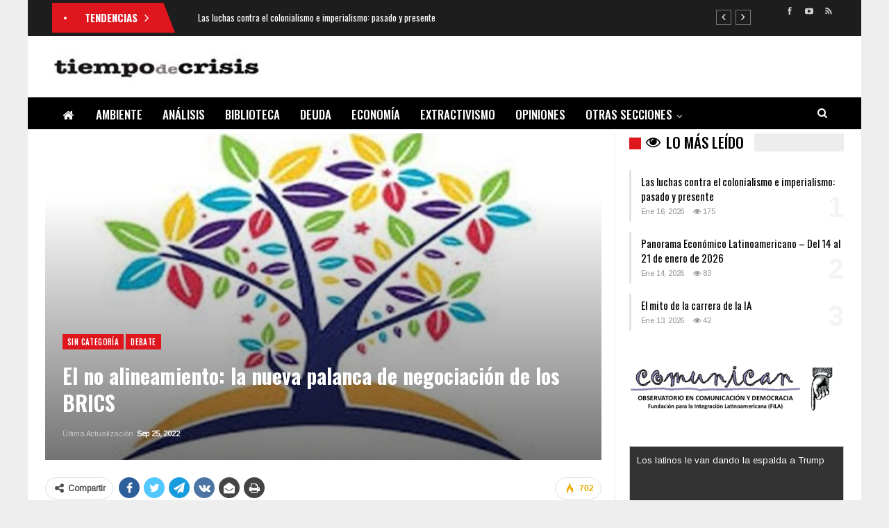

--- FILE ---
content_type: text/html; charset=UTF-8
request_url: https://tiempodecrisis.org/2022/09/25/el-no-alineamiento-la-nueva-palanca-de-negociacion-de-los-brics/
body_size: 28186
content:
	<!DOCTYPE html>
		<!--[if IE 8]>
	<html class="ie ie8" lang="es"> <![endif]-->
	<!--[if IE 9]>
	<html class="ie ie9" lang="es"> <![endif]-->
	<!--[if gt IE 9]><!-->
<html lang="es"> <!--<![endif]-->
	<head>
				<meta charset="UTF-8">
		<meta http-equiv="X-UA-Compatible" content="IE=edge">
		<meta name="viewport" content="width=device-width, initial-scale=1.0">
		<link rel="pingback" href="https://tiempodecrisis.org/xmlrpc.php"/>

		<meta name='robots' content='index, follow, max-image-preview:large, max-snippet:-1, max-video-preview:-1' />
	<style>img:is([sizes="auto" i], [sizes^="auto," i]) { contain-intrinsic-size: 3000px 1500px }</style>
	
	<!-- This site is optimized with the Yoast SEO plugin v26.7 - https://yoast.com/wordpress/plugins/seo/ -->
	<title>El no alineamiento: la nueva palanca de negociación de los BRICS - Tiempo de Crisis</title>
	<link rel="canonical" href="https://tiempodecrisis.org/2022/09/25/el-no-alineamiento-la-nueva-palanca-de-negociacion-de-los-brics/" />
	<meta property="og:locale" content="es_ES" />
	<meta property="og:type" content="article" />
	<meta property="og:title" content="El no alineamiento: la nueva palanca de negociación de los BRICS - Tiempo de Crisis" />
	<meta property="og:description" content="Tim Sahay China, India, Indonesia, Brasil, Sudáfrica, Arabia Saudí y los Emiratos Árabes Unidos se niegan a sacrificar sus intereses de seguridad y desarrollo para sancionar a Rusia. Incluso creen que su poder de negociación les permitirá obtener acuerdos comerciales, tecnológicos y armamentísticos más interesantes de Occidente. Aspiran al dominio regional y creen que una [&hellip;]" />
	<meta property="og:url" content="https://tiempodecrisis.org/2022/09/25/el-no-alineamiento-la-nueva-palanca-de-negociacion-de-los-brics/" />
	<meta property="og:site_name" content="Tiempo de Crisis" />
	<meta property="article:publisher" content="https://www.facebook.com/TDCrisis" />
	<meta property="article:published_time" content="2022-09-25T21:38:51+00:00" />
	<meta property="article:modified_time" content="2022-09-25T21:40:02+00:00" />
	<meta property="og:image" content="https://tiempodecrisis.org/wp-content/uploads/2022/09/noal-e1664141914837.jpg" />
	<meta property="og:image:width" content="963" />
	<meta property="og:image:height" content="560" />
	<meta property="og:image:type" content="image/jpeg" />
	<meta name="author" content="Tiempo De Crisis" />
	<meta name="twitter:card" content="summary_large_image" />
	<meta name="twitter:label1" content="Escrito por" />
	<meta name="twitter:data1" content="Tiempo De Crisis" />
	<meta name="twitter:label2" content="Tiempo de lectura" />
	<meta name="twitter:data2" content="19 minutos" />
	<script type="application/ld+json" class="yoast-schema-graph">{"@context":"https://schema.org","@graph":[{"@type":"Article","@id":"https://tiempodecrisis.org/2022/09/25/el-no-alineamiento-la-nueva-palanca-de-negociacion-de-los-brics/#article","isPartOf":{"@id":"https://tiempodecrisis.org/2022/09/25/el-no-alineamiento-la-nueva-palanca-de-negociacion-de-los-brics/"},"author":{"name":"Tiempo De Crisis","@id":"https://tiempodecrisis.org/#/schema/person/6c5be948984cb4893403d304d9a4ded3"},"headline":"El no alineamiento: la nueva palanca de negociación de los BRICS","datePublished":"2022-09-25T21:38:51+00:00","dateModified":"2022-09-25T21:40:02+00:00","mainEntityOfPage":{"@id":"https://tiempodecrisis.org/2022/09/25/el-no-alineamiento-la-nueva-palanca-de-negociacion-de-los-brics/"},"wordCount":3801,"publisher":{"@id":"https://tiempodecrisis.org/#organization"},"image":{"@id":"https://tiempodecrisis.org/2022/09/25/el-no-alineamiento-la-nueva-palanca-de-negociacion-de-los-brics/#primaryimage"},"thumbnailUrl":"https://tiempodecrisis.org/wp-content/uploads/2022/09/noal-e1664141914837.jpg","articleSection":["Debate"],"inLanguage":"es"},{"@type":"WebPage","@id":"https://tiempodecrisis.org/2022/09/25/el-no-alineamiento-la-nueva-palanca-de-negociacion-de-los-brics/","url":"https://tiempodecrisis.org/2022/09/25/el-no-alineamiento-la-nueva-palanca-de-negociacion-de-los-brics/","name":"El no alineamiento: la nueva palanca de negociación de los BRICS - Tiempo de Crisis","isPartOf":{"@id":"https://tiempodecrisis.org/#website"},"primaryImageOfPage":{"@id":"https://tiempodecrisis.org/2022/09/25/el-no-alineamiento-la-nueva-palanca-de-negociacion-de-los-brics/#primaryimage"},"image":{"@id":"https://tiempodecrisis.org/2022/09/25/el-no-alineamiento-la-nueva-palanca-de-negociacion-de-los-brics/#primaryimage"},"thumbnailUrl":"https://tiempodecrisis.org/wp-content/uploads/2022/09/noal-e1664141914837.jpg","datePublished":"2022-09-25T21:38:51+00:00","dateModified":"2022-09-25T21:40:02+00:00","breadcrumb":{"@id":"https://tiempodecrisis.org/2022/09/25/el-no-alineamiento-la-nueva-palanca-de-negociacion-de-los-brics/#breadcrumb"},"inLanguage":"es","potentialAction":[{"@type":"ReadAction","target":["https://tiempodecrisis.org/2022/09/25/el-no-alineamiento-la-nueva-palanca-de-negociacion-de-los-brics/"]}]},{"@type":"ImageObject","inLanguage":"es","@id":"https://tiempodecrisis.org/2022/09/25/el-no-alineamiento-la-nueva-palanca-de-negociacion-de-los-brics/#primaryimage","url":"https://tiempodecrisis.org/wp-content/uploads/2022/09/noal-e1664141914837.jpg","contentUrl":"https://tiempodecrisis.org/wp-content/uploads/2022/09/noal-e1664141914837.jpg","width":963,"height":560},{"@type":"BreadcrumbList","@id":"https://tiempodecrisis.org/2022/09/25/el-no-alineamiento-la-nueva-palanca-de-negociacion-de-los-brics/#breadcrumb","itemListElement":[{"@type":"ListItem","position":1,"name":"Portada","item":"https://tiempodecrisis.org/"},{"@type":"ListItem","position":2,"name":"El no alineamiento: la nueva palanca de negociación de los BRICS"}]},{"@type":"WebSite","@id":"https://tiempodecrisis.org/#website","url":"https://tiempodecrisis.org/","name":"Tiempo de Crisis","description":"","publisher":{"@id":"https://tiempodecrisis.org/#organization"},"potentialAction":[{"@type":"SearchAction","target":{"@type":"EntryPoint","urlTemplate":"https://tiempodecrisis.org/?s={search_term_string}"},"query-input":{"@type":"PropertyValueSpecification","valueRequired":true,"valueName":"search_term_string"}}],"inLanguage":"es"},{"@type":"Organization","@id":"https://tiempodecrisis.org/#organization","name":"Tiempo de Crisis","url":"https://tiempodecrisis.org/","logo":{"@type":"ImageObject","inLanguage":"es","@id":"https://tiempodecrisis.org/#/schema/logo/image/","url":"https://tiempodecrisis.org/wp-content/uploads/2022/08/TDC-fila-logo-blanco-300x48-1.jpg","contentUrl":"https://tiempodecrisis.org/wp-content/uploads/2022/08/TDC-fila-logo-blanco-300x48-1.jpg","width":300,"height":48,"caption":"Tiempo de Crisis"},"image":{"@id":"https://tiempodecrisis.org/#/schema/logo/image/"},"sameAs":["https://www.facebook.com/TDCrisis"]},{"@type":"Person","@id":"https://tiempodecrisis.org/#/schema/person/6c5be948984cb4893403d304d9a4ded3","name":"Tiempo De Crisis","image":{"@type":"ImageObject","inLanguage":"es","@id":"https://tiempodecrisis.org/#/schema/person/image/","url":"https://secure.gravatar.com/avatar/5e0b917d6bf11c4ba58f259a18349188edb8cebbfd2f4c267d8261bf22af8f9d?s=96&d=wavatar&r=g","contentUrl":"https://secure.gravatar.com/avatar/5e0b917d6bf11c4ba58f259a18349188edb8cebbfd2f4c267d8261bf22af8f9d?s=96&d=wavatar&r=g","caption":"Tiempo De Crisis"},"url":"https://tiempodecrisis.org/author/tiempo-de-crisis/"}]}</script>
	<!-- / Yoast SEO plugin. -->


<link rel='dns-prefetch' href='//fonts.googleapis.com' />
<link rel="alternate" type="application/rss+xml" title="Tiempo de Crisis &raquo; Feed" href="https://tiempodecrisis.org/feed/" />
<link rel="alternate" type="application/rss+xml" title="Tiempo de Crisis &raquo; Feed de los comentarios" href="https://tiempodecrisis.org/comments/feed/" />
<link rel="alternate" type="application/rss+xml" title="Tiempo de Crisis &raquo; Comentario El no alineamiento: la nueva palanca de negociación de los BRICS del feed" href="https://tiempodecrisis.org/2022/09/25/el-no-alineamiento-la-nueva-palanca-de-negociacion-de-los-brics/feed/" />
<script type="text/javascript">
/* <![CDATA[ */
window._wpemojiSettings = {"baseUrl":"https:\/\/s.w.org\/images\/core\/emoji\/16.0.1\/72x72\/","ext":".png","svgUrl":"https:\/\/s.w.org\/images\/core\/emoji\/16.0.1\/svg\/","svgExt":".svg","source":{"concatemoji":"https:\/\/tiempodecrisis.org\/wp-includes\/js\/wp-emoji-release.min.js?ver=6.8.3"}};
/*! This file is auto-generated */
!function(s,n){var o,i,e;function c(e){try{var t={supportTests:e,timestamp:(new Date).valueOf()};sessionStorage.setItem(o,JSON.stringify(t))}catch(e){}}function p(e,t,n){e.clearRect(0,0,e.canvas.width,e.canvas.height),e.fillText(t,0,0);var t=new Uint32Array(e.getImageData(0,0,e.canvas.width,e.canvas.height).data),a=(e.clearRect(0,0,e.canvas.width,e.canvas.height),e.fillText(n,0,0),new Uint32Array(e.getImageData(0,0,e.canvas.width,e.canvas.height).data));return t.every(function(e,t){return e===a[t]})}function u(e,t){e.clearRect(0,0,e.canvas.width,e.canvas.height),e.fillText(t,0,0);for(var n=e.getImageData(16,16,1,1),a=0;a<n.data.length;a++)if(0!==n.data[a])return!1;return!0}function f(e,t,n,a){switch(t){case"flag":return n(e,"\ud83c\udff3\ufe0f\u200d\u26a7\ufe0f","\ud83c\udff3\ufe0f\u200b\u26a7\ufe0f")?!1:!n(e,"\ud83c\udde8\ud83c\uddf6","\ud83c\udde8\u200b\ud83c\uddf6")&&!n(e,"\ud83c\udff4\udb40\udc67\udb40\udc62\udb40\udc65\udb40\udc6e\udb40\udc67\udb40\udc7f","\ud83c\udff4\u200b\udb40\udc67\u200b\udb40\udc62\u200b\udb40\udc65\u200b\udb40\udc6e\u200b\udb40\udc67\u200b\udb40\udc7f");case"emoji":return!a(e,"\ud83e\udedf")}return!1}function g(e,t,n,a){var r="undefined"!=typeof WorkerGlobalScope&&self instanceof WorkerGlobalScope?new OffscreenCanvas(300,150):s.createElement("canvas"),o=r.getContext("2d",{willReadFrequently:!0}),i=(o.textBaseline="top",o.font="600 32px Arial",{});return e.forEach(function(e){i[e]=t(o,e,n,a)}),i}function t(e){var t=s.createElement("script");t.src=e,t.defer=!0,s.head.appendChild(t)}"undefined"!=typeof Promise&&(o="wpEmojiSettingsSupports",i=["flag","emoji"],n.supports={everything:!0,everythingExceptFlag:!0},e=new Promise(function(e){s.addEventListener("DOMContentLoaded",e,{once:!0})}),new Promise(function(t){var n=function(){try{var e=JSON.parse(sessionStorage.getItem(o));if("object"==typeof e&&"number"==typeof e.timestamp&&(new Date).valueOf()<e.timestamp+604800&&"object"==typeof e.supportTests)return e.supportTests}catch(e){}return null}();if(!n){if("undefined"!=typeof Worker&&"undefined"!=typeof OffscreenCanvas&&"undefined"!=typeof URL&&URL.createObjectURL&&"undefined"!=typeof Blob)try{var e="postMessage("+g.toString()+"("+[JSON.stringify(i),f.toString(),p.toString(),u.toString()].join(",")+"));",a=new Blob([e],{type:"text/javascript"}),r=new Worker(URL.createObjectURL(a),{name:"wpTestEmojiSupports"});return void(r.onmessage=function(e){c(n=e.data),r.terminate(),t(n)})}catch(e){}c(n=g(i,f,p,u))}t(n)}).then(function(e){for(var t in e)n.supports[t]=e[t],n.supports.everything=n.supports.everything&&n.supports[t],"flag"!==t&&(n.supports.everythingExceptFlag=n.supports.everythingExceptFlag&&n.supports[t]);n.supports.everythingExceptFlag=n.supports.everythingExceptFlag&&!n.supports.flag,n.DOMReady=!1,n.readyCallback=function(){n.DOMReady=!0}}).then(function(){return e}).then(function(){var e;n.supports.everything||(n.readyCallback(),(e=n.source||{}).concatemoji?t(e.concatemoji):e.wpemoji&&e.twemoji&&(t(e.twemoji),t(e.wpemoji)))}))}((window,document),window._wpemojiSettings);
/* ]]> */
</script>
<style id='wp-emoji-styles-inline-css' type='text/css'>

	img.wp-smiley, img.emoji {
		display: inline !important;
		border: none !important;
		box-shadow: none !important;
		height: 1em !important;
		width: 1em !important;
		margin: 0 0.07em !important;
		vertical-align: -0.1em !important;
		background: none !important;
		padding: 0 !important;
	}
</style>
<link rel='stylesheet' id='wp-block-library-css' href='https://tiempodecrisis.org/wp-includes/css/dist/block-library/style.min.css?ver=6.8.3' type='text/css' media='all' />
<style id='classic-theme-styles-inline-css' type='text/css'>
/*! This file is auto-generated */
.wp-block-button__link{color:#fff;background-color:#32373c;border-radius:9999px;box-shadow:none;text-decoration:none;padding:calc(.667em + 2px) calc(1.333em + 2px);font-size:1.125em}.wp-block-file__button{background:#32373c;color:#fff;text-decoration:none}
</style>
<style id='global-styles-inline-css' type='text/css'>
:root{--wp--preset--aspect-ratio--square: 1;--wp--preset--aspect-ratio--4-3: 4/3;--wp--preset--aspect-ratio--3-4: 3/4;--wp--preset--aspect-ratio--3-2: 3/2;--wp--preset--aspect-ratio--2-3: 2/3;--wp--preset--aspect-ratio--16-9: 16/9;--wp--preset--aspect-ratio--9-16: 9/16;--wp--preset--color--black: #000000;--wp--preset--color--cyan-bluish-gray: #abb8c3;--wp--preset--color--white: #ffffff;--wp--preset--color--pale-pink: #f78da7;--wp--preset--color--vivid-red: #cf2e2e;--wp--preset--color--luminous-vivid-orange: #ff6900;--wp--preset--color--luminous-vivid-amber: #fcb900;--wp--preset--color--light-green-cyan: #7bdcb5;--wp--preset--color--vivid-green-cyan: #00d084;--wp--preset--color--pale-cyan-blue: #8ed1fc;--wp--preset--color--vivid-cyan-blue: #0693e3;--wp--preset--color--vivid-purple: #9b51e0;--wp--preset--gradient--vivid-cyan-blue-to-vivid-purple: linear-gradient(135deg,rgba(6,147,227,1) 0%,rgb(155,81,224) 100%);--wp--preset--gradient--light-green-cyan-to-vivid-green-cyan: linear-gradient(135deg,rgb(122,220,180) 0%,rgb(0,208,130) 100%);--wp--preset--gradient--luminous-vivid-amber-to-luminous-vivid-orange: linear-gradient(135deg,rgba(252,185,0,1) 0%,rgba(255,105,0,1) 100%);--wp--preset--gradient--luminous-vivid-orange-to-vivid-red: linear-gradient(135deg,rgba(255,105,0,1) 0%,rgb(207,46,46) 100%);--wp--preset--gradient--very-light-gray-to-cyan-bluish-gray: linear-gradient(135deg,rgb(238,238,238) 0%,rgb(169,184,195) 100%);--wp--preset--gradient--cool-to-warm-spectrum: linear-gradient(135deg,rgb(74,234,220) 0%,rgb(151,120,209) 20%,rgb(207,42,186) 40%,rgb(238,44,130) 60%,rgb(251,105,98) 80%,rgb(254,248,76) 100%);--wp--preset--gradient--blush-light-purple: linear-gradient(135deg,rgb(255,206,236) 0%,rgb(152,150,240) 100%);--wp--preset--gradient--blush-bordeaux: linear-gradient(135deg,rgb(254,205,165) 0%,rgb(254,45,45) 50%,rgb(107,0,62) 100%);--wp--preset--gradient--luminous-dusk: linear-gradient(135deg,rgb(255,203,112) 0%,rgb(199,81,192) 50%,rgb(65,88,208) 100%);--wp--preset--gradient--pale-ocean: linear-gradient(135deg,rgb(255,245,203) 0%,rgb(182,227,212) 50%,rgb(51,167,181) 100%);--wp--preset--gradient--electric-grass: linear-gradient(135deg,rgb(202,248,128) 0%,rgb(113,206,126) 100%);--wp--preset--gradient--midnight: linear-gradient(135deg,rgb(2,3,129) 0%,rgb(40,116,252) 100%);--wp--preset--font-size--small: 13px;--wp--preset--font-size--medium: 20px;--wp--preset--font-size--large: 36px;--wp--preset--font-size--x-large: 42px;--wp--preset--spacing--20: 0.44rem;--wp--preset--spacing--30: 0.67rem;--wp--preset--spacing--40: 1rem;--wp--preset--spacing--50: 1.5rem;--wp--preset--spacing--60: 2.25rem;--wp--preset--spacing--70: 3.38rem;--wp--preset--spacing--80: 5.06rem;--wp--preset--shadow--natural: 6px 6px 9px rgba(0, 0, 0, 0.2);--wp--preset--shadow--deep: 12px 12px 50px rgba(0, 0, 0, 0.4);--wp--preset--shadow--sharp: 6px 6px 0px rgba(0, 0, 0, 0.2);--wp--preset--shadow--outlined: 6px 6px 0px -3px rgba(255, 255, 255, 1), 6px 6px rgba(0, 0, 0, 1);--wp--preset--shadow--crisp: 6px 6px 0px rgba(0, 0, 0, 1);}:where(.is-layout-flex){gap: 0.5em;}:where(.is-layout-grid){gap: 0.5em;}body .is-layout-flex{display: flex;}.is-layout-flex{flex-wrap: wrap;align-items: center;}.is-layout-flex > :is(*, div){margin: 0;}body .is-layout-grid{display: grid;}.is-layout-grid > :is(*, div){margin: 0;}:where(.wp-block-columns.is-layout-flex){gap: 2em;}:where(.wp-block-columns.is-layout-grid){gap: 2em;}:where(.wp-block-post-template.is-layout-flex){gap: 1.25em;}:where(.wp-block-post-template.is-layout-grid){gap: 1.25em;}.has-black-color{color: var(--wp--preset--color--black) !important;}.has-cyan-bluish-gray-color{color: var(--wp--preset--color--cyan-bluish-gray) !important;}.has-white-color{color: var(--wp--preset--color--white) !important;}.has-pale-pink-color{color: var(--wp--preset--color--pale-pink) !important;}.has-vivid-red-color{color: var(--wp--preset--color--vivid-red) !important;}.has-luminous-vivid-orange-color{color: var(--wp--preset--color--luminous-vivid-orange) !important;}.has-luminous-vivid-amber-color{color: var(--wp--preset--color--luminous-vivid-amber) !important;}.has-light-green-cyan-color{color: var(--wp--preset--color--light-green-cyan) !important;}.has-vivid-green-cyan-color{color: var(--wp--preset--color--vivid-green-cyan) !important;}.has-pale-cyan-blue-color{color: var(--wp--preset--color--pale-cyan-blue) !important;}.has-vivid-cyan-blue-color{color: var(--wp--preset--color--vivid-cyan-blue) !important;}.has-vivid-purple-color{color: var(--wp--preset--color--vivid-purple) !important;}.has-black-background-color{background-color: var(--wp--preset--color--black) !important;}.has-cyan-bluish-gray-background-color{background-color: var(--wp--preset--color--cyan-bluish-gray) !important;}.has-white-background-color{background-color: var(--wp--preset--color--white) !important;}.has-pale-pink-background-color{background-color: var(--wp--preset--color--pale-pink) !important;}.has-vivid-red-background-color{background-color: var(--wp--preset--color--vivid-red) !important;}.has-luminous-vivid-orange-background-color{background-color: var(--wp--preset--color--luminous-vivid-orange) !important;}.has-luminous-vivid-amber-background-color{background-color: var(--wp--preset--color--luminous-vivid-amber) !important;}.has-light-green-cyan-background-color{background-color: var(--wp--preset--color--light-green-cyan) !important;}.has-vivid-green-cyan-background-color{background-color: var(--wp--preset--color--vivid-green-cyan) !important;}.has-pale-cyan-blue-background-color{background-color: var(--wp--preset--color--pale-cyan-blue) !important;}.has-vivid-cyan-blue-background-color{background-color: var(--wp--preset--color--vivid-cyan-blue) !important;}.has-vivid-purple-background-color{background-color: var(--wp--preset--color--vivid-purple) !important;}.has-black-border-color{border-color: var(--wp--preset--color--black) !important;}.has-cyan-bluish-gray-border-color{border-color: var(--wp--preset--color--cyan-bluish-gray) !important;}.has-white-border-color{border-color: var(--wp--preset--color--white) !important;}.has-pale-pink-border-color{border-color: var(--wp--preset--color--pale-pink) !important;}.has-vivid-red-border-color{border-color: var(--wp--preset--color--vivid-red) !important;}.has-luminous-vivid-orange-border-color{border-color: var(--wp--preset--color--luminous-vivid-orange) !important;}.has-luminous-vivid-amber-border-color{border-color: var(--wp--preset--color--luminous-vivid-amber) !important;}.has-light-green-cyan-border-color{border-color: var(--wp--preset--color--light-green-cyan) !important;}.has-vivid-green-cyan-border-color{border-color: var(--wp--preset--color--vivid-green-cyan) !important;}.has-pale-cyan-blue-border-color{border-color: var(--wp--preset--color--pale-cyan-blue) !important;}.has-vivid-cyan-blue-border-color{border-color: var(--wp--preset--color--vivid-cyan-blue) !important;}.has-vivid-purple-border-color{border-color: var(--wp--preset--color--vivid-purple) !important;}.has-vivid-cyan-blue-to-vivid-purple-gradient-background{background: var(--wp--preset--gradient--vivid-cyan-blue-to-vivid-purple) !important;}.has-light-green-cyan-to-vivid-green-cyan-gradient-background{background: var(--wp--preset--gradient--light-green-cyan-to-vivid-green-cyan) !important;}.has-luminous-vivid-amber-to-luminous-vivid-orange-gradient-background{background: var(--wp--preset--gradient--luminous-vivid-amber-to-luminous-vivid-orange) !important;}.has-luminous-vivid-orange-to-vivid-red-gradient-background{background: var(--wp--preset--gradient--luminous-vivid-orange-to-vivid-red) !important;}.has-very-light-gray-to-cyan-bluish-gray-gradient-background{background: var(--wp--preset--gradient--very-light-gray-to-cyan-bluish-gray) !important;}.has-cool-to-warm-spectrum-gradient-background{background: var(--wp--preset--gradient--cool-to-warm-spectrum) !important;}.has-blush-light-purple-gradient-background{background: var(--wp--preset--gradient--blush-light-purple) !important;}.has-blush-bordeaux-gradient-background{background: var(--wp--preset--gradient--blush-bordeaux) !important;}.has-luminous-dusk-gradient-background{background: var(--wp--preset--gradient--luminous-dusk) !important;}.has-pale-ocean-gradient-background{background: var(--wp--preset--gradient--pale-ocean) !important;}.has-electric-grass-gradient-background{background: var(--wp--preset--gradient--electric-grass) !important;}.has-midnight-gradient-background{background: var(--wp--preset--gradient--midnight) !important;}.has-small-font-size{font-size: var(--wp--preset--font-size--small) !important;}.has-medium-font-size{font-size: var(--wp--preset--font-size--medium) !important;}.has-large-font-size{font-size: var(--wp--preset--font-size--large) !important;}.has-x-large-font-size{font-size: var(--wp--preset--font-size--x-large) !important;}
:where(.wp-block-post-template.is-layout-flex){gap: 1.25em;}:where(.wp-block-post-template.is-layout-grid){gap: 1.25em;}
:where(.wp-block-columns.is-layout-flex){gap: 2em;}:where(.wp-block-columns.is-layout-grid){gap: 2em;}
:root :where(.wp-block-pullquote){font-size: 1.5em;line-height: 1.6;}
</style>
<link rel='stylesheet' id='bs-icons-css' href='https://tiempodecrisis.org/wp-content/themes/publisher/includes/libs/better-framework/assets/css/bs-icons.css?ver=3.15.0' type='text/css' media='all' />
<link rel='stylesheet' id='better-social-counter-css' href='https://tiempodecrisis.org/wp-content/plugins/better-social-counter/css/style.min.css?ver=1.13.2' type='text/css' media='all' />
<link rel='stylesheet' id='super-rss-reader-css' href='https://tiempodecrisis.org/wp-content/plugins/super-rss-reader/public/css/style.min.css?ver=5.4' type='text/css' media='all' />
<link rel='stylesheet' id='bf-slick-css' href='https://tiempodecrisis.org/wp-content/themes/publisher/includes/libs/better-framework/assets/css/slick.min.css?ver=3.15.0' type='text/css' media='all' />
<link rel='stylesheet' id='theme-libs-css' href='https://tiempodecrisis.org/wp-content/themes/publisher/css/theme-libs.min.css?ver=7.11.0' type='text/css' media='all' />
<link rel='stylesheet' id='fontawesome-css' href='https://tiempodecrisis.org/wp-content/themes/publisher/includes/libs/better-framework/assets/css/font-awesome.min.css?ver=3.15.0' type='text/css' media='all' />
<link rel='stylesheet' id='publisher-css' href='https://tiempodecrisis.org/wp-content/themes/publisher/style-7.11.0.min.css?ver=7.11.0' type='text/css' media='all' />
<link rel='stylesheet' id='better-framework-main-fonts-css' href='https://fonts.googleapis.com/css?family=Arimo:400%7COswald:500,700,400,600%7CRoboto:400,500,400italic%7CLato:400&#038;display=swap' type='text/css' media='all' />
<link rel='stylesheet' id='publisher-theme-news-board-css' href='https://tiempodecrisis.org/wp-content/themes/publisher/includes/styles/news-board/style.min.css?ver=7.11.0' type='text/css' media='all' />
<script type="text/javascript" src="https://tiempodecrisis.org/wp-includes/js/jquery/jquery.min.js?ver=3.7.1" id="jquery-core-js"></script>
<script type="text/javascript" src="https://tiempodecrisis.org/wp-includes/js/jquery/jquery-migrate.min.js?ver=3.4.1" id="jquery-migrate-js"></script>
<script type="text/javascript" src="https://tiempodecrisis.org/wp-content/plugins/super-rss-reader/public/js/jquery.easy-ticker.min.js?ver=5.4" id="jquery-easy-ticker-js"></script>
<script type="text/javascript" src="https://tiempodecrisis.org/wp-content/plugins/super-rss-reader/public/js/script.min.js?ver=5.4" id="super-rss-reader-js"></script>
<!--[if lt IE 9]>
<script type="text/javascript" src="https://tiempodecrisis.org/wp-content/themes/publisher/includes/libs/better-framework/assets/js/html5shiv.min.js?ver=3.15.0" id="bf-html5shiv-js"></script>
<![endif]-->
<!--[if lt IE 9]>
<script type="text/javascript" src="https://tiempodecrisis.org/wp-content/themes/publisher/includes/libs/better-framework/assets/js/respond.min.js?ver=3.15.0" id="bf-respond-js"></script>
<![endif]-->
<script></script><link rel="https://api.w.org/" href="https://tiempodecrisis.org/wp-json/" /><link rel="alternate" title="JSON" type="application/json" href="https://tiempodecrisis.org/wp-json/wp/v2/posts/531" /><link rel="EditURI" type="application/rsd+xml" title="RSD" href="https://tiempodecrisis.org/xmlrpc.php?rsd" />
<meta name="generator" content="WordPress 6.8.3" />
<link rel='shortlink' href='https://tiempodecrisis.org/?p=531' />
<link rel="alternate" title="oEmbed (JSON)" type="application/json+oembed" href="https://tiempodecrisis.org/wp-json/oembed/1.0/embed?url=https%3A%2F%2Ftiempodecrisis.org%2F2022%2F09%2F25%2Fel-no-alineamiento-la-nueva-palanca-de-negociacion-de-los-brics%2F" />
<link rel="alternate" title="oEmbed (XML)" type="text/xml+oembed" href="https://tiempodecrisis.org/wp-json/oembed/1.0/embed?url=https%3A%2F%2Ftiempodecrisis.org%2F2022%2F09%2F25%2Fel-no-alineamiento-la-nueva-palanca-de-negociacion-de-los-brics%2F&#038;format=xml" />
			<link rel="shortcut icon" href="https://tiempodecrisis.org/wp-content/uploads/2022/08/favic.png"><meta name="generator" content="Powered by WPBakery Page Builder - drag and drop page builder for WordPress."/>
<script type="application/ld+json">{
    "@context": "http://schema.org/",
    "@type": "Organization",
    "@id": "#organization",
    "logo": {
        "@type": "ImageObject",
        "url": "https://tiempodecrisis.org/wp-content/uploads/2022/12/tdc-logo.jpg"
    },
    "url": "https://tiempodecrisis.org/",
    "name": "Tiempo de Crisis",
    "description": ""
}</script>
<script type="application/ld+json">{
    "@context": "http://schema.org/",
    "@type": "WebSite",
    "name": "Tiempo de Crisis",
    "alternateName": "",
    "url": "https://tiempodecrisis.org/"
}</script>
<script type="application/ld+json">{
    "@context": "http://schema.org/",
    "@type": "BlogPosting",
    "headline": "El no alineamiento: la nueva palanca de negociaci\u00f3n de los BRICS",
    "description": "Tim SahayChina, India, Indonesia, Brasil, Sud\u00e1frica, Arabia Saud\u00ed y los Emiratos \u00c1rabes Unidos se niegan a sacrificar sus intereses de seguridad y desarrollo para sancionar a Rusia. Incluso creen que su poder de negociaci\u00f3n les permitir\u00e1 obtener acue",
    "datePublished": "2022-09-25",
    "dateModified": "2022-09-25",
    "author": {
        "@type": "Person",
        "@id": "#person-TiempoDeCrisis",
        "name": "Tiempo De Crisis"
    },
    "image": "https://tiempodecrisis.org/wp-content/uploads/2022/09/noal-e1664141914837.jpg",
    "interactionStatistic": [
        {
            "@type": "InteractionCounter",
            "interactionType": "http://schema.org/CommentAction",
            "userInteractionCount": "0"
        }
    ],
    "publisher": {
        "@id": "#organization"
    },
    "mainEntityOfPage": "https://tiempodecrisis.org/2022/09/25/el-no-alineamiento-la-nueva-palanca-de-negociacion-de-los-brics/"
}</script>
<link rel='stylesheet' id='7.11.0-1740141991' href='https://tiempodecrisis.org/wp-content/bs-booster-cache/c114b6be798716e14b75369f8ea4495a.css' type='text/css' media='all' />
<noscript><style> .wpb_animate_when_almost_visible { opacity: 1; }</style></noscript>	</head>

<body class="wp-singular post-template-default single single-post postid-531 single-format-standard wp-theme-publisher bs-theme bs-publisher bs-publisher-news-board ltr close-rh page-layout-2-col page-layout-2-col-right boxed active-sticky-sidebar main-menu-sticky-smart main-menu-full-width active-ajax-search single-cat-7 single-prim-cat-1 single-cat-1  wpb-js-composer js-comp-ver-8.7.2 vc_responsive bs-ll-d" dir="ltr">
		<div class="main-wrap content-main-wrap">
			<header id="header" class="site-header header-style-2 full-width" itemscope="itemscope" itemtype="https://schema.org/WPHeader">

		<section class="topbar topbar-style-2 hidden-xs hidden-xs">
	<div class="content-wrap">
		<div class="container">

			<div class="topbar-inner clearfix">

									<div class="section-links">
								<div  class="  better-studio-shortcode bsc-clearfix better-social-counter style-button not-colored in-4-col">
						<ul class="social-list bsc-clearfix"><li class="social-item facebook"><a href = "https://www.facebook.com/TDCrisis" target = "_blank" > <i class="item-icon bsfi-facebook" ></i><span class="item-title" > Likes </span> </a> </li> <li class="social-item youtube"><a href = "https://youtube.com/channel/UCXB2tG6hwi894Vcp1MPmi1g" target = "_blank" > <i class="item-icon bsfi-youtube" ></i><span class="item-title" > Subscribers </span> </a> </li> <li class="social-item rss"><a href = "https://feeds.feedburner.com/tdcfeed" target = "_blank" > <i class="item-icon bsfi-rss" ></i><span class="item-title" > Subscribe </span> </a> </li> 			</ul>
		</div>
							</div>
				
				<div class="section-menu">
						<div id="newsticker-888213567" class="better-newsticker "
	     data-speed="12000">
		<p class="heading ">Tendencias</p>
		<ul class="news-list">
								<li>
						<a class="limit-line" href="https://tiempodecrisis.org/2026/01/16/las-luchas-contra-el-colonialismo-e-imperialismo-pasado-y-presente/">
							Las luchas contra el colonialismo e imperialismo: pasado y presente						</a>
					</li>
										<li>
						<a class="limit-line" href="https://tiempodecrisis.org/2026/01/14/panorama-economico-latimnoamericano-del-14-al-21-de-enero-de-2026/">
							Panorama Económico Latinoamericano &#8211; Del 14 al 21 de enero de 2026						</a>
					</li>
										<li>
						<a class="limit-line" href="https://tiempodecrisis.org/2026/01/13/el-mito-de-la-carrera-de-la-ia/">
							El mito de la carrera de la IA						</a>
					</li>
										<li>
						<a class="limit-line" href="https://tiempodecrisis.org/2026/01/11/argentina-la-banda-del-jp-morgan/">
							Argentina: La banda del JP Morgan						</a>
					</li>
										<li>
						<a class="limit-line" href="https://tiempodecrisis.org/2026/01/10/stiglitz-la-nueva-era-imperial-de-estados-unidos/">
							Stiglitz: La nueva era imperial de Estados Unidos						</a>
					</li>
										<li>
						<a class="limit-line" href="https://tiempodecrisis.org/2026/01/06/panorama-economico-latinoamericano-del-6-al-12-de-enero-de-2026/">
							Panorama Económico Latinoamericano &#8211; Del 6 al 12 de enero de 2026						</a>
					</li>
										<li>
						<a class="limit-line" href="https://tiempodecrisis.org/2026/01/06/wall-street-apuesta-por-venezuela-gran-negocio-tras-la-caida-de-maduro/">
							Wall Street apuesta por Venezuela: ¿Gran negocio tras la caída de Maduro?						</a>
					</li>
										<li>
						<a class="limit-line" href="https://tiempodecrisis.org/2026/01/05/argentina-deuda-y-amenaza-sobre-la-riqueza-nacional/">
							Argentina: Deuda y amenaza sobre la riqueza nacional						</a>
					</li>
										<li>
						<a class="limit-line" href="https://tiempodecrisis.org/2025/12/30/panorama-economico-latinoamericano-del-31-de-diciembre-de-2025-al-6-de-enero-de-2026/">
							Panorama Económico Latinoamericano- Del 31 de diciembre de 2025 al 6 de enero de 2026						</a>
					</li>
										<li>
						<a class="limit-line" href="https://tiempodecrisis.org/2025/12/28/argentina-mayor-y-mas-costoso-endeudamiento-hasta-el-nuevo-default/">
							Argentina: Mayor y más costoso endeudamiento, hasta el nuevo default						</a>
					</li>
							</ul>
	</div>
				</div>

			</div>
		</div>
	</div>
</section>
		<div class="header-inner">
			<div class="content-wrap">
				<div class="container">
					<div class="row">
						<div class="row-height">
							<div class="logo-col col-xs-12">
								<div class="col-inside">
									<div id="site-branding" class="site-branding">
	<p  id="site-title" class="logo h1 img-logo">
	<a href="https://tiempodecrisis.org/" itemprop="url" rel="home">
					<img id="site-logo" src="https://tiempodecrisis.org/wp-content/uploads/2022/12/tdc-logo.jpg"
			     alt="Publisher"  />

			<span class="site-title">Publisher - </span>
				</a>
</p>
</div><!-- .site-branding -->
								</div>
							</div>
													</div>
					</div>
				</div>
			</div>
		</div>

		<div id="menu-main" class="menu main-menu-wrapper show-search-item menu-actions-btn-width-1" role="navigation" itemscope="itemscope" itemtype="https://schema.org/SiteNavigationElement">
	<div class="main-menu-inner">
		<div class="content-wrap">
			<div class="container">

				<nav class="main-menu-container">
					<ul id="main-navigation" class="main-menu menu bsm-pure clearfix">
						<li id="menu-item-96" class="menu-have-icon menu-icon-type-fontawesome menu-item menu-item-type-custom menu-item-object-custom menu-item-home menu-title-hide better-anim-fade menu-item-96"><a href="https://tiempodecrisis.org/"><i class="bf-icon  fa fa-home"></i><span class="hidden">Inicio</span></a></li>
<li id="menu-item-98" class="menu-item menu-item-type-taxonomy menu-item-object-category menu-term-9 better-anim-fade menu-item-98"><a href="https://tiempodecrisis.org/category/ambiente/">Ambiente</a></li>
<li id="menu-item-101" class="menu-item menu-item-type-taxonomy menu-item-object-category menu-term-15 better-anim-fade menu-item-101"><a href="https://tiempodecrisis.org/category/analisis/">Análisis</a></li>
<li id="menu-item-107" class="menu-item menu-item-type-taxonomy menu-item-object-category menu-term-12 better-anim-fade menu-item-107"><a href="https://tiempodecrisis.org/category/biblioteca/">Biblioteca</a></li>
<li id="menu-item-102" class="menu-item menu-item-type-taxonomy menu-item-object-category menu-term-6 better-anim-fade menu-item-102"><a href="https://tiempodecrisis.org/category/deuda/">Deuda</a></li>
<li id="menu-item-99" class="menu-item menu-item-type-taxonomy menu-item-object-category menu-term-3 better-anim-fade menu-item-99"><a href="https://tiempodecrisis.org/category/economia/">Economía</a></li>
<li id="menu-item-104" class="menu-item menu-item-type-taxonomy menu-item-object-category menu-term-8 better-anim-fade menu-item-104"><a href="https://tiempodecrisis.org/category/extractivismo/">Extractivismo</a></li>
<li id="menu-item-106" class="menu-item menu-item-type-taxonomy menu-item-object-category menu-term-11 better-anim-fade menu-item-106"><a href="https://tiempodecrisis.org/category/opiniones/">Opiniones</a></li>
<li id="menu-item-108" class="menu-item menu-item-type-custom menu-item-object-custom menu-item-has-children better-anim-fade menu-item-108"><a href="#">Otras Secciones</a>
<ul class="sub-menu">
	<li id="menu-item-100" class="menu-item menu-item-type-taxonomy menu-item-object-category menu-term-5 better-anim-fade menu-item-100"><a href="https://tiempodecrisis.org/category/pensamiento-critico/">Pensamiento Crítico</a></li>
	<li id="menu-item-103" class="menu-item menu-item-type-taxonomy menu-item-object-category menu-term-4 better-anim-fade menu-item-103"><a href="https://tiempodecrisis.org/category/trabajo/">Trabajo</a></li>
	<li id="menu-item-105" class="menu-item menu-item-type-taxonomy menu-item-object-category menu-term-10 better-anim-fade menu-item-105"><a href="https://tiempodecrisis.org/category/teoria-de-la-dependencia/">Teoría de la dependencia</a></li>
</ul>
</li>
					</ul><!-- #main-navigation -->
											<div class="menu-action-buttons width-1">
															<div class="search-container close">
									<span class="search-handler"><i class="fa fa-search"></i></span>

									<div class="search-box clearfix">
										<form role="search" method="get" class="search-form clearfix" action="https://tiempodecrisis.org">
	<input type="search" class="search-field"
	       placeholder="Buscar..."
	       value="" name="s"
	       title="Buscar:"
	       autocomplete="off">
	<input type="submit" class="search-submit" value="Buscar">
</form><!-- .search-form -->
									</div>
								</div>
														</div>
										</nav><!-- .main-menu-container -->

			</div>
		</div>
	</div>
</div><!-- .menu -->
	</header><!-- .header -->
	<div class="rh-header clearfix light deferred-block-exclude">
		<div class="rh-container clearfix">

			<div class="menu-container close">
				<span class="menu-handler"><span class="lines"></span></span>
			</div><!-- .menu-container -->

			<div class="logo-container rh-img-logo">
				<a href="https://tiempodecrisis.org/" itemprop="url" rel="home">
											<img src="https://tiempodecrisis.org/wp-content/uploads/2022/12/tdc-logo.jpg"
						     alt="Tiempo de Crisis"  />				</a>
			</div><!-- .logo-container -->
		</div><!-- .rh-container -->
	</div><!-- .rh-header -->
<div class="content-wrap">
		<main id="content" class="content-container">

		<div class="container layout-2-col layout-2-col-1 layout-right-sidebar post-template-11">

			<div class="row main-section">
										<div class="col-sm-8 content-column">
							<div class="single-container">
																<article id="post-531" class="post-531 post type-post status-publish format-standard has-post-thumbnail  category-debate category-sin-categoria single-post-content">
									<div
											class="post-header post-tp-11-header bs-lazy wfi"  title="El no alineamiento: la nueva palanca de negociación de los BRICS" style="background-image: url(https://tiempodecrisis.org/wp-content/uploads/2022/09/noal-e1664141914837-750x430.jpg);" data-bsrjs="https://tiempodecrisis.org/wp-content/uploads/2022/09/noal-e1664141914837.jpg">
										<div class="post-header-inner">
											<div class="post-header-title">
												<div class="term-badges floated"><span class="term-badge term-1"><a href="https://tiempodecrisis.org/category/sin-categoria/">Sin categoría</a></span><span class="term-badge term-7"><a href="https://tiempodecrisis.org/category/debate/">Debate</a></span></div>												<h1 class="single-post-title">
													<span class="post-title" itemprop="headline">El no alineamiento: la nueva palanca de negociación de los BRICS</span>
												</h1>
												<div class="post-meta single-post-meta">
				<span class="time"><time class="post-published updated"
			                         datetime="2022-09-25T18:40:02-03:00">Última Actualización <b>Sep 25, 2022</b></time></span>
			</div>
											</div>
										</div>
																			</div>
											<div class="post-share single-post-share top-share clearfix style-1">
			<div class="post-share-btn-group">
				<span class="views post-share-btn post-share-btn-views rank-500" data-bpv-post="531"><i class="bf-icon  bsfi-fire-1"></i> <b class="number">702</b></span>			</div>
						<div class="share-handler-wrap ">
				<span class="share-handler post-share-btn rank-default">
					<i class="bf-icon  fa fa-share-alt"></i>						<b class="text">Compartir</b>
										</span>
				<span class="social-item facebook"><a href="https://www.facebook.com/sharer.php?u=https%3A%2F%2Ftiempodecrisis.org%2F2022%2F09%2F25%2Fel-no-alineamiento-la-nueva-palanca-de-negociacion-de-los-brics%2F" target="_blank" rel="nofollow noreferrer" class="bs-button-el" onclick="window.open(this.href, 'share-facebook','left=50,top=50,width=600,height=320,toolbar=0'); return false;"><span class="icon"><i class="bf-icon fa fa-facebook"></i></span></a></span><span class="social-item twitter"><a href="https://twitter.com/share?text=El no alineamiento: la nueva palanca de negociación de los BRICS&url=https%3A%2F%2Ftiempodecrisis.org%2F2022%2F09%2F25%2Fel-no-alineamiento-la-nueva-palanca-de-negociacion-de-los-brics%2F" target="_blank" rel="nofollow noreferrer" class="bs-button-el" onclick="window.open(this.href, 'share-twitter','left=50,top=50,width=600,height=320,toolbar=0'); return false;"><span class="icon"><i class="bf-icon fa fa-twitter"></i></span></a></span><span class="social-item telegram"><a href="https://telegram.me/share/url?url=https%3A%2F%2Ftiempodecrisis.org%2F2022%2F09%2F25%2Fel-no-alineamiento-la-nueva-palanca-de-negociacion-de-los-brics%2F&text=El no alineamiento: la nueva palanca de negociación de los BRICS" target="_blank" rel="nofollow noreferrer" class="bs-button-el" onclick="window.open(this.href, 'share-telegram','left=50,top=50,width=600,height=320,toolbar=0'); return false;"><span class="icon"><i class="bf-icon fa fa-send"></i></span></a></span><span class="social-item whatsapp"><a href="whatsapp://send?text=El no alineamiento: la nueva palanca de negociación de los BRICS %0A%0A https%3A%2F%2Ftiempodecrisis.org%2F2022%2F09%2F25%2Fel-no-alineamiento-la-nueva-palanca-de-negociacion-de-los-brics%2F" target="_blank" rel="nofollow noreferrer" class="bs-button-el" onclick="window.open(this.href, 'share-whatsapp','left=50,top=50,width=600,height=320,toolbar=0'); return false;"><span class="icon"><i class="bf-icon fa fa-whatsapp"></i></span></a></span><span class="social-item vk"><a href="https://vkontakte.ru/share.php?url=https%3A%2F%2Ftiempodecrisis.org%2F2022%2F09%2F25%2Fel-no-alineamiento-la-nueva-palanca-de-negociacion-de-los-brics%2F" target="_blank" rel="nofollow noreferrer" class="bs-button-el" onclick="window.open(this.href, 'share-vk','left=50,top=50,width=600,height=320,toolbar=0'); return false;"><span class="icon"><i class="bf-icon fa fa-vk"></i></span></a></span><span class="social-item email"><a href="mailto:?subject=El no alineamiento: la nueva palanca de negociación de los BRICS&body=https%3A%2F%2Ftiempodecrisis.org%2F2022%2F09%2F25%2Fel-no-alineamiento-la-nueva-palanca-de-negociacion-de-los-brics%2F" target="_blank" rel="nofollow noreferrer" class="bs-button-el" onclick="window.open(this.href, 'share-email','left=50,top=50,width=600,height=320,toolbar=0'); return false;"><span class="icon"><i class="bf-icon fa fa-envelope-open"></i></span></a></span><span class="social-item print"><a href="#" target="_blank" rel="nofollow noreferrer" class="bs-button-el" ><span class="icon"><i class="bf-icon fa fa-print"></i></span></a></span></div>		</div>
											<div class="entry-content clearfix single-post-content">
										<p><strong>Tim Sahay</strong></p>
<p>China, India, Indonesia, Brasil, Sudáfrica, Arabia Saudí y los Emiratos Árabes Unidos se niegan a sacrificar sus intereses de seguridad y desarrollo para sancionar a Rusia. Incluso creen que su poder de negociación les permitirá obtener acuerdos comerciales, tecnológicos y armamentísticos más interesantes de Occidente. Aspiran al dominio regional y creen que una posición no alineada sirve mejor a sus intereses nacionales.</p>
<p>Estos países representarán tres cuartas partes de la población mundial y el 60% de la economía mundial en 2030. Es urgente entender su posicionamiento.<img fetchpriority="high" decoding="async" class="n3VNCb KAlRDb alignright" src="https://datosmacro.expansion.com/sites/default/files/varios/art/2015/06/brics-1.png" alt="BRICS 2022 | Datosmacro.com" width="300" height="239" data-noaft="1" /></p>
<p>El 25 de marzo, mientras se intensificaba la guerra de Rusia en Ucrania, el ministro de Asuntos Exteriores de China, Wang Yi, visitó Nueva Delhi y dijo lo siguiente: “Si China y la India hablan con una sola voz, el mundo entero los escuchará. Si China e India se unen, el mundo entero los volteará a ver”. En abril, la presidenta de la Comisión Europea, Ursula von der Leyen, realizó su primer viaje a la capital india, donde inició varias semanas de negociaciones sobre una amplia agenda que abarca desde la defensa hasta la producción ecológica.</p>
<p>Al mes siguiente, en una gira relámpago de tres días por Alemania, Dinamarca y Francia, el primer ministro Narendra Modi obtuvo concesiones que los políticos indios deseaban conseguir desde hace más de dos décadas. Siete jefes de Estado europeos aceptaron inversiones climáticas, transferencias de tecnología y acuerdos de armamento, lo que conforma una asociación estratégica Unión Europea-India relativamente poco desarrollada hasta ahora.</p>
<p>En Berlín, el canciller Olaf Scholz anunció una Asociación Verde (plan ecológico) de 10000 millones de euros para ayudar a la India a cumplir sus objetivos climáticos para 2030 y a integrar tecnología punta. En Copenhague, los países nórdicos firmaron acuerdos sobre energía eólica y solar, así como sobre inversiones en transporte marítimo y ciudades verdes.</p>
<p>En París, Emmanuel Macron firmó un acuerdo<span id="easy-footnote-1-7985"></span><a title="Declaración conjunta India-Francia con motivo de la visita del Primer Ministro a Francia, Ministerio indio de Asuntos Exteriores, 4 de mayo de 2022." href="about:reader?url=https%3A%2F%2Flegrandcontinent.eu%2Fes%2F2022%2F09%2F20%2Fel-no-alineamiento-la-nueva-palanca-de-negociacion-de-los-brics%2F#easy-footnote-bottom-1-7985"><sup>1</sup></a> para invertir en hidrógeno verde, dio un impulso a los acuerdos franco-indios en aeronáutica y construcción naval, mientras que, por otro lado, EDF aceleró una asociación pendiente desde hace tiempo para construir seis reactores nucleares (EPR-1650)<span id="easy-footnote-2-7985"></span><a title="Declaración conjunta de la Cumbre Japón-India: Asociación para un mundo pacífico, estable y próspero después del COVID, Ministerios de Asuntos Exteriores de India y Japón, 19 de marzo de 2022." href="about:reader?url=https%3A%2F%2Flegrandcontinent.eu%2Fes%2F2022%2F09%2F20%2Fel-no-alineamiento-la-nueva-palanca-de-negociacion-de-los-brics%2F#easy-footnote-bottom-2-7985"><sup>2</sup></a> en Jaitapur. Estos acuerdos vienen en el hilo del importante acuerdo de inversión de 42000 millones de dólares entre la India y Japón para vehículos eléctricos, hidrógeno y amoníaco ecológicos y para la transición de la industria pesada.<cite></cite></p>
<p><img decoding="async" class="n3VNCb KAlRDb alignleft" src="https://cdnuploads.aa.com.tr/uploads/Contents/2020/02/26/thumbs_b_c_dd5b00981de4c320bbc9112985f350d7.jpg?v=042117" alt="Estados Unidos e India se declararon &quot;socios estratégicos globales&quot;" width="299" height="168" data-noaft="1" />El momento en el que se realizan estas importantes concesiones no es casual. Modi está negociando astutamente un orden mundial emergente en el que el divorcio entre China, Rusia y Occidente ofrece una oportunidad sin precedentes para nuevos acuerdos. A medida que el mundo se divide en nuevos bloques –que extrañamente guardan un parecido con los antiguos bloques de la Guerra Fría– resurge la vieja estrategia de no alineamiento de la India<span id="easy-footnote-3-7985"></span><a title="The Geometry of Fear in Eurasia, India and the Logic of Non-Alignment, Policy Tensor, 28 de marzo de 2022." href="about:reader?url=https%3A%2F%2Flegrandcontinent.eu%2Fes%2F2022%2F09%2F20%2Fel-no-alineamiento-la-nueva-palanca-de-negociacion-de-los-brics%2F#easy-footnote-bottom-3-7985"><sup>3</sup></a>. Y, esta vez, el ascenso de China garantiza que el nuevo bloque contrahegemónico dispondrá de una enorme cantidad de recursos en relación con las antiguas potencias comunistas.</p>
<figure><picture><source media="(max-width: 374px)" /><source media="(max-width: 989px)" /><source media="(min-width: 990px)" /></picture><figcaption></figcaption></figure>
<p>Esta confederación reforzada se extiende más allá del subcontinente. Estados Unidos ha liderado los últimos 30 años de crecimiento de la India. Al igual que otras naciones en vías de desarrollo cuyos intereses son independientes de los de Washington, la India está preocupada por los condicionantes de la hegemonía estadounidense. Brasil e Indonesia, líderes en la orquestación de movimientos de no alineamiento, también están aprovechando su nuevo atractivo. Europa no debe subestimar el interés de las élites poscoloniales por trazar un rumbo independiente.</p>
<p>La divergencia con Occidente es segura. Sin embargo, los diplomáticos de los países en desarrollo están dispuestos a hacer concesiones para evitar un enfrentamiento costoso y arriesgado con el eje China-Rusia. En otras palabras, la respuesta de los países en desarrollo es probablemente afirmativa si se trata de la pregunta de Occidente: “¿quieren frenar el desarrollo de China con nosotros?”. Sin embargo, no sería así en este caso: “¿quieren contener a China y Rusia con nosotros?”.</p>
<p>En la década posterior a los atentados del 11 de septiembre, el Tesoro estadounidense, la Agencia de Seguridad Nacional y el Departamento de Comercio establecieron un panóptico para vigilar las redes principales de la mundialización: la vigilancia financiera a través de la Office of Foreign Asset Control del Tesoro y el sistema de pagos SWIFT; la vigilancia de la información a través del Internet de Silicon Valley de Snowden<span id="easy-footnote-4-7985"></span><a title="El secreto de los Estados Unidos, documental de PBS, producido por Michael Kirk Jim Gilmore Mike Wiser Martin Smith, 13 de mayo de 2014" href="about:reader?url=https%3A%2F%2Flegrandcontinent.eu%2Fes%2F2022%2F09%2F20%2Fel-no-alineamiento-la-nueva-palanca-de-negociacion-de-los-brics%2F#easy-footnote-bottom-4-7985"><sup>4</sup></a>; la vigilancia de las cadenas de suministro a través de la lista de control de exportaciones de tecnología<span id="easy-footnote-5-7985"></span><a title="Visión general del sistema de control de las exportaciones de los Estados Unidos, Gobierno de los Estados Unidos, 2009" href="about:reader?url=https%3A%2F%2Flegrandcontinent.eu%2Fes%2F2022%2F09%2F20%2Fel-no-alineamiento-la-nueva-palanca-de-negociacion-de-los-brics%2F#easy-footnote-bottom-5-7985"><sup>5</sup></a>.</p>
<p>Los puntos de bloqueo principales<span id="easy-footnote-6-7985"></span><a title="La interdependencia militarizada: cómo las redes económicas globales dan forma a la coerción estatal, Henry Farrell, Abraham L. Newman, 1 de julio de 2019." href="about:reader?url=https%3A%2F%2Flegrandcontinent.eu%2Fes%2F2022%2F09%2F20%2Fel-no-alineamiento-la-nueva-palanca-de-negociacion-de-los-brics%2F#easy-footnote-bottom-6-7985"><sup>6</sup></a> fueron localizados y utilizados por los Estados industrializados del G7. Al mismo tiempo, se intensificó el impulso de fortalecer el dólar<span id="easy-footnote-7-7985"></span><a title="¿Cambio de régimen? Mona Ali, Mundo Fenomenal, 27 de abril de 2022." href="about:reader?url=https%3A%2F%2Flegrandcontinent.eu%2Fes%2F2022%2F09%2F20%2Fel-no-alineamiento-la-nueva-palanca-de-negociacion-de-los-brics%2F#easy-footnote-bottom-7-7985"><sup>7</sup></a> por parte de Estados Unidos. La señal para los países en desarrollo fue clara: si se ve amenazado, Estados Unidos está decidido a mantener un control estricto sobre las tecnologías que sustentan su crecimiento económico y su superioridad militar.</p>
<p>El control del G7 sobre las tecnologías clave aún es la fuente de su poder militar. Así lo demostró la aplicación de <img decoding="async" class="n3VNCb KAlRDb alignright" src="https://www.fie.undef.edu.ar/ceptm/wp-content/uploads/2021/08/tecnologia_militar.jpg" alt="La impresión 3D militar, amenaza y oportunidad – Centro de Estudio Grl Mosconi" width="300" height="169" data-noaft="1" />sanciones económicas<span id="easy-footnote-8-7985"></span><a title="The Cost of Economic Warfare: How sanctions against Russia will disrupt the world order, Nicholas Mulder, 22 de marzo de 2022, Foreign Affairs." href="about:reader?url=https%3A%2F%2Flegrandcontinent.eu%2Fes%2F2022%2F09%2F20%2Fel-no-alineamiento-la-nueva-palanca-de-negociacion-de-los-brics%2F#easy-footnote-bottom-8-7985"><sup>8</sup></a> tras la invasión de Ucrania. Mientras las sanciones contra los activos del banco central ruso y el bloqueo al acceso a la red SWIFT anunciaban una guerra financiera<span id="easy-footnote-9-7985"></span><a title="El arte de la guerra monetaria: las sanciones y la nueva fase de la guerra económica Dominik A. Leusder, Nplusonemag, 12 de marzo de 2022." href="about:reader?url=https%3A%2F%2Flegrandcontinent.eu%2Fes%2F2022%2F09%2F20%2Fel-no-alineamiento-la-nueva-palanca-de-negociacion-de-los-brics%2F#easy-footnote-bottom-9-7985"><sup>9</sup></a>, caía un telón de acero tecnológico que bloqueó las exportaciones de alta tecnología a Rusia. El G7 se centró en el suministro de chips de silicio de Corea y Taiwán para inmovilizar al ejército ruso (los chips son un componente clave del hardware militar), mientras que las entregas de componentes aeroespaciales esenciales se suspendieron para inmovilizar la industria de la aviación.</p>
<p>Por lo tanto, no es de extrañarse que los países en desarrollo adopten una postura no alineada para garantizar<span id="easy-footnote-10-7985"></span><a title="Seguridad económica en los mercados emergentes: Una mirada a India, Vietnam e Indonesia, Matthew P. Goodman, Matthew Reynolds, CSIS, 17 de mayo de 2022." href="about:reader?url=https%3A%2F%2Flegrandcontinent.eu%2Fes%2F2022%2F09%2F20%2Fel-no-alineamiento-la-nueva-palanca-de-negociacion-de-los-brics%2F#easy-footnote-bottom-10-7985"><sup>10</sup></a> su acceso a las mismas tecnologías esenciales (aviones de combate, tecnologías verdes, chips, submarinos, equipo nuclear, productos farmacéuticos, 5G) que podrían impulsar su crecimiento. El mapa de países que permanecieron neutrales ante las sanciones contra Rusia no es una protesta, sino un acto que responde a necesidades de seguridad. Antes de unirse al nuevo régimen financiero, tecnológico y militar de Occidente, pretenden obtener el máximo de concesiones. La amenaza de abandonar la mesa, como todo negociador sabe, es lo que te hace poderoso.</p>
<p>Países como China, India, Indonesia, Brasil, Sudáfrica, Arabia Saudita y los Emiratos Árabes Unidos se niegan<span id="easy-footnote-11-7985"></span><a title="Russia’s War on Ukraine: A Chronology of Sanctions, Chad P. Bown , The Peterson Institute for International Economics (PIIE), 15 de agosto de 2022." href="about:reader?url=https%3A%2F%2Flegrandcontinent.eu%2Fes%2F2022%2F09%2F20%2Fel-no-alineamiento-la-nueva-palanca-de-negociacion-de-los-brics%2F#easy-footnote-bottom-11-7985"><sup>11</sup></a> a sacrificar sus intereses de seguridad<span id="easy-footnote-12-7985"></span><a title="Una nueva Guerra Fría podría exigir la vuelta al no alineamiento: Por qué un número cada vez mayor de países quiere evitar verse envuelto de nuevo en un conflicto de grandes potencias, Shivshankar Menon, Foreign Policy, 1 de julio de 2022." href="about:reader?url=https%3A%2F%2Flegrandcontinent.eu%2Fes%2F2022%2F09%2F20%2Fel-no-alineamiento-la-nueva-palanca-de-negociacion-de-los-brics%2F#easy-footnote-bottom-12-7985"><sup>12</sup></a> y desarrollo para sancionar a Rusia y, lo que es más importante, creen que su poder de negociación en la nueva Guerra Fría les permitirá conseguir acuerdos comerciales, tecnológicos y armamentísticos más atractivos con Occidente. Estos países representarán las tres cuartas partes de la población mundial y el 60 % de la economía mundial en 2030. Aspiran al dominio regional y creen que una posición no alineada les sirve mejor a sus intereses nacionales. También apuestan a que Occidente tolerará su retraso en la aplicación de sanciones contra Rusia y que se abstendrá de imponer sanciones secundarias (sanciones por violar sanciones) por esta desobediencia.</p>
<p><img loading="lazy" decoding="async" class="n3VNCb KAlRDb alignleft" src="https://upload.wikimedia.org/wikipedia/commons/thumb/4/4d/NAM_Members.svg/250px-NAM_Members.svg.png" alt="Movimiento de Países No Alineados - Wikipedia, la enciclopedia libre" width="301" height="153" data-noaft="1" />¿Cuál es el objetivo de su política de no alineamiento? En primer lugar, impulsar su crecimiento futuro mediante la transferencia de nuevas tecnologías; en segundo lugar, reforzar su seguridad mediante la transferencia de equipos militares avanzados; en tercer lugar, reforzar su poder de negociación en el marco de acuerdos comerciales con una Europa que dependa de las exportaciones y con un Estados Unidos que busque aliados geoeconómicos<span id="easy-footnote-13-7985"></span><a title="Geoeconomía, Instituto Finlandés de Asuntos Internacionales (FIIA), 2022." href="about:reader?url=https%3A%2F%2Flegrandcontinent.eu%2Fes%2F2022%2F09%2F20%2Fel-no-alineamiento-la-nueva-palanca-de-negociacion-de-los-brics%2F#easy-footnote-bottom-13-7985"><sup>13</sup></a> en un bloque antichino y antirruso; en cuarto lugar, asegurar las materias primas básicas, como alimentos, energía, metales y fertilizantes del nuevo bloque Rusia-China; por último, reforzar su poder de negociación en la reestructuración<span id="easy-footnote-14-7985"></span><a title="Reducción progresiva de las emisiones en tiempos de conflicto, Conferencia de las Naciones Unidas sobre Comercio y Desarrollo, 2022." href="about:reader?url=https%3A%2F%2Flegrandcontinent.eu%2Fes%2F2022%2F09%2F20%2Fel-no-alineamiento-la-nueva-palanca-de-negociacion-de-los-brics%2F#easy-footnote-bottom-14-7985"><sup>14</sup></a> de la deuda con los acreedores occidentales y chinos durante una crisis mundial de la deuda en dólares que amenaza su soberanía.</p>
<p>El conglomerado indio Reliance Industries, propiedad de Mukesh Ambani, el multimillonario más rico de Asia y partidario de Modi, encarna la relación de los países en desarrollo con el G7. Su refinería de Jamnagar gana actualmente miles de millones con la importación de crudo ruso y la exportación de productos refinados (diesel y gasolina) a Occidente. La misma instalación ha recibido transferencias de tecnología ecológica occidental, incluso al eludir las sanciones contra Rusia. Reliance Industries ha invertido más de 60000 millones de dólares de capital propio y 10000 millones en asociaciones y adquisiciones para fabricar hidrógeno en electrolizadores (con una empresa danesa), placas fotovoltaicas (con una empresa alemana), paneles solares (con una empresa noruega), una batería a escala de red (con una empresa estadounidense) y una batería de fosfato de hierro (con una empresa holandesa).</p>
<p>La forma en la que la India gestiona sus asociaciones extranjeras para participar en las cadenas de suministro <img loading="lazy" decoding="async" class="n3VNCb KAlRDb alignright" src="https://www.prensa-latina.cu/wp-content/uploads/2022/09/India-Japon.jpg" alt="Japón e India acordaron fortalecer asociación estratégica en defensa" width="300" height="202" data-noaft="1" />ecológicas depende fundamentalmente de la posición de Dubai. Los EAU son el nuevo Londres del capital ruso-indio-chino-oriental. El presidente de los EAU, Mohammad bin Zayed, ha convertido el reino del Golfo en una jurisdicción <em>offshore</em> del nuevo <em>Far West</em> para todos los oligarcas y bancos de inversión que temen las sanciones occidentales. Se espera que los países productores de petróleo y de gas del Golfo obtengan 1.3 billones de dólares adicionales en exportaciones de petróleo en los próximos cuatro años.</p>
<p>Dubai ofrece una forma de eludir las sanciones al utilizar productos básicos cotizados en yuanes, rupias y rublos para evitar el dólar. Los fondos soberanos del Golfo (Emiratos Árabes Unidos, Qatar y Arabia Saudita) pretenden invertir en la transición energética en Eurasia. Es la misma ruta comercial indio-árabe-europea del azúcar, las especias y el algodón utilizada durante siglos; es el viejo mundo y vuelve en toda plenitud.</p>
<p>Bajo el mandato del presidente Joko Widodo, Indonesia está tomando el control de sus abundantes recursos minerales<span id="easy-footnote-15-7985"></span><a title="Geografías en transición, Jewellord T. Nem Singh, Phenomenal World, 29 de junio de 2022." href="about:reader?url=https%3A%2F%2Flegrandcontinent.eu%2Fes%2F2022%2F09%2F20%2Fel-no-alineamiento-la-nueva-palanca-de-negociacion-de-los-brics%2F#easy-footnote-bottom-15-7985"><sup>15</sup></a> para la transición energética, lo que fomenta la inversión en infraestructuras de procesamiento para ascender en la cadena de valor y cambiar el equilibrio global del poder económico. Aunque el sueño de convertirse en un “electroestado” es nuevo, los métodos son antiguos. Indonesia, uno de los miembros fundadores del movimiento de los no alineados, está reproduciendo los métodos de desarrollo de los tigres de Asia Oriental<span id="easy-footnote-16-7985"></span><a title="La teoría y la práctica de la construcción del Estado desarrollista en el Sur global, Jewellord Nem Singh, Third World Quarterly Volumen 39, 2018 -Número 6: Special issue: Developmental states beyond East Asia, 27 de noviembre de 2017." href="about:reader?url=https%3A%2F%2Flegrandcontinent.eu%2Fes%2F2022%2F09%2F20%2Fel-no-alineamiento-la-nueva-palanca-de-negociacion-de-los-brics%2F#easy-footnote-bottom-16-7985"><sup>16</sup></a> y las campañas de nacionalización setenteras de los países de la OPEP. Ante las protestas de la Comisión Europea en la OMC, Jokowi prohibió las exportaciones de níquel, obligó a las empresas internacionales a refinar y procesar el mineral localmente y trató de transferir la tecnología a las empresas estatales.<img loading="lazy" decoding="async" class="n3VNCb KAlRDb alignleft" src="https://imagenes.elpais.com/resizer/aLsW_8VA0ZXECym18jWGeBu4ELo=/414x0/cloudfront-eu-central-1.images.arcpublishing.com/prisa/AA3AG5RHCDKPC6UK7NX5T5WXQM.jpg" alt="Indonesia estrangula el precio del níquel | Economía | EL PAÍS" width="300" height="200" data-noaft="1" /></p>
<figure><picture><source media="(max-width: 374px)" /><source media="(max-width: 989px)" /><source media="(min-width: 990px)" /></picture><figcaption></figcaption></figure>
<p>Indonesia cuenta con las mayores reservas de níquel del mundo, controladas, en su mayoría, por la empresa minera pública MIND ID. Mientras que la Unión Europea, la brasileña Vale y las estadounidenses Ford y Tesla al principio buscaron abastecerse de níquel sin procesar en el país, Indonesia insistió en captar más de la cadena de valor creando un campeón nacional  en la producción de vehículos eléctricos. Indonesia Battery Corporation, un productor de baterías para vehículos eléctricos creado recientemente, ha establecido asociaciones con CATL (China) y LG (Corea del Sur) para obtener la tecnología crítica necesaria para procesar el níquel de las baterías.</p>
<p>Después de que Jokowi prohibiera las exportaciones de níquel<span id="easy-footnote-17-7985"></span><a title="Panorama del sector de los vehículos eléctricos en Indonesia: un enfoque en el níquel, Budiyanto, Cindy Sukiman, Deloitte Indonesia, 2022." href="about:reader?url=https%3A%2F%2Flegrandcontinent.eu%2Fes%2F2022%2F09%2F20%2Fel-no-alineamiento-la-nueva-palanca-de-negociacion-de-los-brics%2F#easy-footnote-bottom-17-7985"><sup>17</sup></a> en 2020, las empresas chinas acordaron establecer filiales en Indonesia con tecnología de lixiviación de ácido a alta presión (HPAL). Los siguientes recursos que Jokowi quiere “prohibir en exportaciones y nacionalizar” son el estaño (Indonesia es el segundo productor a nivel mundial y este metal se utiliza como soldadura para conexiones eléctricas), el aluminio (Indonesia es el quinto productor a nivel mundial y este metal se utiliza en la industria eléctrica y automovilística) y el cobre (se utiliza en todo lo eléctrico).</p>
<p>Estas contundentes manifestaciones del poder de los no alineados son una fuerza que contrarresta las sanciones estadounidenses. Estados Unidos ha aprovechado su posición en el corazón del sistema financiero global para influir en la venta de armas a nivel mundial, lo que amenaza con una guerra económica contra cualquier cliente de armas rusas. Indonesia acabó cancelando sus compras de aviones de combate rusos Sukhoi-35, a pesar de las ofertas rusas de un programa de intercambio de aceite de palma por aviones de combate.</p>
<p><img loading="lazy" decoding="async" class="n3VNCb KAlRDb alignright" src="https://upload.wikimedia.org/wikipedia/commons/thumb/7/72/Indonesia_in_its_region.svg/1200px-Indonesia_in_its_region.svg.png" alt="Indonesia - Wikcionario, el diccionario libre" width="300" height="169" data-noaft="1" />En cambio, en el marco de un importante aumento del gasto de 22000 millones de dólares en defensa, Indonesia compró 36 F-15 estadounidenses y 42 Rafale franceses, así como dos submarinos Scorpène franceses (lo que sólo compensa parcialmente el hecho de que Francia perdiera su contrato con Australia). En 2021, Rusia envió dos sistemas de misiles de defensa aérea S-400 a la India, lo que provocó una furiosa reacción por parte de Estados Unidos, que amenazó con sancionar a Nueva Delhi por este acuerdo en rupias. Las peticiones de sanciones constructivas, no coercitivas, no se han atendido.</p>
<p>Quizá lo más sorprendente, dada la creciente proximidad de su régimen a Estados Unidos, es que el presidente brasileño Jair Bolsonaro haya optado por la neutralidad. Lo que está en juego podría hacer obvia esta elección: el complejo exportador de soya, maíz, azúcar y carne de Brasil, que depende mucho de los fertilizantes rusos<span id="easy-footnote-18-7985"></span><a title="Brasil/China, importaciones/exportaciones,El Observatorio de la Complejidad Económica, julio de 2022." href="about:reader?url=https%3A%2F%2Flegrandcontinent.eu%2Fes%2F2022%2F09%2F20%2Fel-no-alineamiento-la-nueva-palanca-de-negociacion-de-los-brics%2F#easy-footnote-bottom-18-7985"><sup>18</sup></a>, tiene interés en preservar sus relaciones. Además, el superávit comercial de Brasil con China es mayor que todas sus exportaciones a Estados Unidos<span id="easy-footnote-19-7985"></span><a title="Brasil/China, importaciones/exportaciones,El Observatorio de la Complejidad Económica, julio de 2022." href="about:reader?url=https%3A%2F%2Flegrandcontinent.eu%2Fes%2F2022%2F09%2F20%2Fel-no-alineamiento-la-nueva-palanca-de-negociacion-de-los-brics%2F#easy-footnote-bottom-19-7985"><sup>19</sup></a>. El gobierno de Lula (2003-2010) había profundizado sus relaciones con Estados Unidos, con los BRICS y otros gobiernos de la “marea rosa” latinoamericana.</p>
<p>En 2011, el ministro de Asuntos Exteriores se jactó de que Brasil tenía más embajadas en África que Gran Bretaña. Su voluntad de hacer amigos en el Pacífico y el Atlántico Norte le ha dado mayor margen de maniobra, como demuestra la ruptura de las patentes de propiedad intelectual de los medicamentos contra el VIH/SIDA en favor de los genéricos indios.</p>
<p>La tendencia librecambista de Bolsonaro rompió con esta tradición y se puso del lado de la India, de Sudáfrica y de China cuando ese bloque exigió vacunas contra COVID libres de propiedad intelectual a la OMC. Brasil también se sumó a la política de libre comercio agrícola del G7 y se abstuvo en las negociaciones sobre propiedad intelectual. Sin embargo, los mejores esfuerzos de la derecha brasileña para suprimir el proteccionismo no han sido suficientes para superar la antigua aversión del país a la agenda coordinada del G7.<img loading="lazy" decoding="async" class="n3VNCb KAlRDb alignleft" src="https://static.dw.com/image/60777037_303.jpg" alt="Pese a la crisis con Ucrania, Bolsonaro visita a su amigo Putin | El Mundo | DW | 15.02.2022" width="300" height="169" data-noaft="1" /></p>
<p>En el conflicto de Ucrania, Brasil siguió optando por la neutralidad. Las élites de Brasilia prefieren mantener sus opciones abiertas y sus compromisos flexibles.</p>
<div>
<div>
<div>
<p>La historia avanza a tientas: los ensamblajes de poder, capital, recursos y movimientos sociales que conforman la actualidad sufren innegables desestabilizaciones, sin que surja un orden claro. Las ciencias sociales están llamadas a asumir estas incertidumbres y, en ocasiones, a formular hipótesis sobre posibles futuros.</p>
<p>Sin embargo, el crecimiento industrial ecológico implica tomar decisiones. En el futuro, Brasil tendrá que darles prioridad a los fabricantes nacionales o a los aliados externos, ya que tendrá que elegir entre el desarrollo de vehículos VCM que funcionen con etanol de caña de azúcar local y las baterías de China, Indonesia y del triángulo de litio vecino. Brasil puede aplazar la elección entre el Norte y el Sur, pero la elección entre un Brasil que mira hacia dentro y otro que mira hacia fuera parece realmente inevitable.</p>
<p>La toma de posesión de la derecha brasileña revela una ironía particular. Con Bolsonaro, el país es quizás el más cooperativo de sus pares de los BRICS frente al G7. Sin embargo, Lula, su carismático expresidente, es la oportunidad principal para construir un movimiento global de no alineamiento. A este antiguo trabajador del metal y sindicalista le corresponderá forjar una nueva coalición basada en valores compartidos. Mientras que el antiguo movimiento de los no alineados se basaba en imperativos morales (descolonización, antirracismo, desarme nuclear), la versión emergente carece de una agenda social y ética positiva.</p>
<p>En cambio, se deriva de la fría lógica comercial y de seguridad del desarrollo. A nivel interno, el regreso de Lula al poder fue, en parte, una reacción al descarado desprecio de Bolsonaro por las mujeres, los ecologistas y los más necesitados. No obstante, si Lula puede vender la Brasilia industrial verde a una audiencia global es una cuestión importante para las clases trabajadoras multiétnicas y las otras democracias sudamericanas.<img loading="lazy" decoding="async" class="n3VNCb KAlRDb alignright" src="https://www.trabajadores.cu/wp-content/uploads/2019/11/Foto-1-Xinhua.jpg" alt="BRICS: Mal ejemplo para las grandes potencias • Trabajadores" width="301" height="184" data-noaft="1" /></p>
<p>Los países en desarrollo utilizarán las cambiantes condiciones geoeconómicas de esta década<span id="easy-footnote-20-7985"></span><a title="Guerra y política industrial, Zoltan Pozsar, Credit Suisse, 24 de agosto de 2022." href="about:reader?url=https%3A%2F%2Flegrandcontinent.eu%2Fes%2F2022%2F09%2F20%2Fel-no-alineamiento-la-nueva-palanca-de-negociacion-de-los-brics%2F#easy-footnote-bottom-20-7985"><sup>20</sup></a> para inspirarse de los modelos de crecimiento desarrollados en el siglo pasado, incluidos la política industrial y el capitalismo de Estado.</p>
<p>Cabe esperar que Estados como la India e Indonesia sigan condicionando su cada vez más codiciada cooperación y su acceso a crecientes mercados de consumo para sólidos acuerdos de infraestructuras.</p>
<p>Esta tendencia general va acompañada de una serie de matices estratégicos<span id="easy-footnote-21-7985"></span><a title="Neoliberalismo en los BRICS: ¿pasado y futuro?, Conferencia del Instituto Watson Brown, 23-24 de abril de 2022." href="about:reader?url=https%3A%2F%2Flegrandcontinent.eu%2Fes%2F2022%2F09%2F20%2Fel-no-alineamiento-la-nueva-palanca-de-negociacion-de-los-brics%2F#easy-footnote-bottom-21-7985"><sup>21</sup></a>. El emblemático programa de desarrollo de Brasil a través de la política social puede realizarse plenamente con el regreso de Lula al poder. La India e Indonesia han apoyado políticas centradas en la generación de energía y la construcción de carreteras y puertos, que pueden dejar de lado las cuestiones de derechos humanos y favorecer los acuerdos con poderosos titulares. En su versión extrema, el modelo de Gujarat<span id="easy-footnote-22-7985"></span><a title="El nuevo desarrollismo y sus descontentos: Activismo estatal en el Gujarat de Modi y en la India, Elizabeth Chatterjee, Academia, 2020" href="about:reader?url=https%3A%2F%2Flegrandcontinent.eu%2Fes%2F2022%2F09%2F20%2Fel-no-alineamiento-la-nueva-palanca-de-negociacion-de-los-brics%2F#easy-footnote-bottom-22-7985"><sup>22</sup></a> puede considerarse la base de las agresivas campañas electorales de Modi.</p>
<p>Incluso si los países no alineados negocian dentro del nuevo régimen de sanciones y encuentran formas de utilizarlo en su beneficio, no hay que perder de vista el devastador historial de sanciones del G7: un instrumento contundente<span id="easy-footnote-23-7985"></span><a title="El arma de las sanciones, Nicholas Mulder, FMI, junio de 2022." href="about:reader?url=https%3A%2F%2Flegrandcontinent.eu%2Fes%2F2022%2F09%2F20%2Fel-no-alineamiento-la-nueva-palanca-de-negociacion-de-los-brics%2F#easy-footnote-bottom-23-7985"><sup>23</sup></a> que ha roto las cadenas de suministro y que ha generado presiones inflacionistas. Sin embargo, ni siquiera los acuerdos comerciales más creativos bajo las condiciones del G7 son suficientes para protegerse de la volatilidad de los precios de los alimentos y la energía, provocada por la desregulación de los mercados de materias primas<span id="easy-footnote-24-7985"></span><a title="Cómo los altos precios de la energía envalentonaron a Putin, Tim Sahay, The American Prospect, 22 de marzo de 2022" href="about:reader?url=https%3A%2F%2Flegrandcontinent.eu%2Fes%2F2022%2F09%2F20%2Fel-no-alineamiento-la-nueva-palanca-de-negociacion-de-los-brics%2F#easy-footnote-bottom-24-7985"><sup>24</sup></a> en Londres y Chicago.</p>
<p>Mientras tanto, el caos climático<span id="easy-footnote-25-7985"></span><a title="Fichas de información, Grupo Intergubernamental de Expertos sobre el Cambio Climático (IPCC)" href="about:reader?url=https%3A%2F%2Flegrandcontinent.eu%2Fes%2F2022%2F09%2F20%2Fel-no-alineamiento-la-nueva-palanca-de-negociacion-de-los-brics%2F#easy-footnote-bottom-25-7985"><sup>25</sup></a> en todos los continentes está agravando estas tensiones<span id="easy-footnote-26-7985"></span><a title="Impactos, Adaptación y Vulnerabilidad, Conferencia, Copresidentes del Grupo de Trabajo II del IPCC, 2022." href="about:reader?url=https%3A%2F%2Flegrandcontinent.eu%2Fes%2F2022%2F09%2F20%2Fel-no-alineamiento-la-nueva-palanca-de-negociacion-de-los-brics%2F#easy-footnote-bottom-26-7985"><sup>26</sup></a> y perjudicando las ya precarias condiciones de vida de muchas personas. Con mayor razón, el G7 habrá de inspirarse del modelo de los BRICS y coordinar<span id="easy-footnote-27-7985"></span><a title="Clima: Se perfila un esbozo de la nueva era, BEN BEACHY, Democracy, a journal of ideas, Primavera 2022" href="about:reader?url=https%3A%2F%2Flegrandcontinent.eu%2Fes%2F2022%2F09%2F20%2Fel-no-alineamiento-la-nueva-palanca-de-negociacion-de-los-brics%2F#easy-footnote-bottom-27-7985"><sup>27</sup></a> las inversiones<span id="easy-footnote-28-7985"></span><a title="Inversión y descarbonización: evaluación de la financiación verde, Anusar Farooqui , Tim Sahay, Phenomenal World, 13 de mayo de 2021." href="about:reader?url=https%3A%2F%2Flegrandcontinent.eu%2Fes%2F2022%2F09%2F20%2Fel-no-alineamiento-la-nueva-palanca-de-negociacion-de-los-brics%2F#easy-footnote-bottom-28-7985"><sup>28</sup></a> en infraestructuras sostenibles a largo plazo.</p>
<p><strong>Notas</strong></p>
<div class="wrapper">
<div id="content" class="container pb-16">
<section id="primary" class="">
<article id="post-7985" class="flex flex-wrap lg:block post-7985 post type-post status-publish format-standard hentry category-politica geo-mundo staff-tim-sahay">
<div class="pt-4 md:pt-6 lg:pt-16 w-full">
<div class="full-article">
<div class="restricted">
<div class="article-body row lg:flex flex-wrap justify-end article-blocks-layuot text-styled">
<div class="footnotes-block">
<div class="border-red border-t border-b pt-4 pb-6">
<ol class="easy-footnotes-wrapper">
<li class="easy-footnote-single">Declaración conjunta India-Francia con motivo de la visita del Primer Ministro a Francia, Ministerio indio de Asuntos Exteriores, 4 de mayo de 2022.</li>
<li class="easy-footnote-single">Declaración conjunta de la Cumbre Japón-India: Asociación para un mundo pacífico, estable y próspero después del COVID, Ministerios de Asuntos Exteriores de India y Japón, 19 de marzo de 2022.</li>
<li class="easy-footnote-single">The Geometry of Fear in Eurasia, India and the Logic of Non-Alignment, Policy Tensor, 28 de marzo de 2022.</li>
<li class="easy-footnote-single">El secreto de los Estados Unidos, documental de PBS, producido por Michael Kirk Jim Gilmore Mike Wiser Martin Smith, 13 de mayo de 2014</li>
<li class="easy-footnote-single">Visión general del sistema de control de las exportaciones de los Estados Unidos, Gobierno de los Estados Unidos, 2009</li>
<li class="easy-footnote-single">La interdependencia militarizada: cómo las redes económicas globales dan forma a la coerción estatal, Henry Farrell, Abraham L. Newman, 1 de julio de 2019.</li>
<li class="easy-footnote-single">¿Cambio de régimen? Mona Ali, Mundo Fenomenal, 27 de abril de 2022.</li>
<li class="easy-footnote-single">The Cost of Economic Warfare: How sanctions against Russia will disrupt the world order, Nicholas Mulder, 22 de marzo de 2022, Foreign Affairs.</li>
<li class="easy-footnote-single">El arte de la guerra monetaria: las sanciones y la nueva fase de la guerra económica Dominik A. Leusder, Nplusonemag, 12 de marzo de 2022.</li>
<li class="easy-footnote-single">Seguridad económica en los mercados emergentes: Una mirada a India, Vietnam e Indonesia, Matthew P. Goodman, Matthew Reynolds, CSIS, 17 de mayo de 2022.</li>
<li class="easy-footnote-single">Russia’s War on Ukraine: A Chronology of Sanctions, Chad P. Bown , The Peterson Institute for International Economics (PIIE), 15 de agosto de 2022.</li>
<li class="easy-footnote-single">Una nueva Guerra Fría podría exigir la vuelta al no alineamiento: Por qué un número cada vez mayor de países quiere evitar verse envuelto de nuevo en un conflicto de grandes potencias, Shivshankar Menon, Foreign Policy, 1 de julio de 2022.</li>
<li class="easy-footnote-single">Geoeconomía, Instituto Finlandés de Asuntos Internacionales (FIIA), 2022.</li>
<li class="easy-footnote-single">Reducción progresiva de las emisiones en tiempos de conflicto, Conferencia de las Naciones Unidas sobre Comercio y Desarrollo, 2022.</li>
<li class="easy-footnote-single">Geografías en transición, Jewellord T. Nem Singh, Phenomenal World, 29 de junio de 2022.</li>
<li class="easy-footnote-single">La teoría y la práctica de la construcción del Estado desarrollista en el Sur global, Jewellord Nem Singh, Third World Quarterly Volumen 39, 2018 -Número 6: Special issue: Developmental states beyond East Asia, 27 de noviembre de 2017.</li>
<li class="easy-footnote-single">Panorama del sector de los vehículos eléctricos en Indonesia: un enfoque en el níquel, Budiyanto, Cindy Sukiman, Deloitte Indonesia, 2022.</li>
<li class="easy-footnote-single">Brasil/China, importaciones/exportaciones,El Observatorio de la Complejidad Económica, julio de 2022.</li>
<li class="easy-footnote-single">Brasil/China, importaciones/exportaciones,El Observatorio de la Complejidad Económica, julio de 2022.</li>
<li class="easy-footnote-single">Guerra y política industrial, Zoltan Pozsar, Credit Suisse, 24 de agosto de 2022.</li>
<li class="easy-footnote-single">Neoliberalismo en los BRICS: ¿pasado y futuro?, Conferencia del Instituto Watson Brown, 23-24 de abril de 2022.</li>
<li class="easy-footnote-single">El nuevo desarrollismo y sus descontentos: Activismo estatal en el Gujarat de Modi y en la India, Elizabeth Chatterjee, Academia, 2020</li>
<li class="easy-footnote-single">El arma de las sanciones, Nicholas Mulder, FMI, junio de 2022.</li>
<li class="easy-footnote-single">Cómo los altos precios de la energía envalentonaron a Putin, Tim Sahay, The American Prospect, 22 de marzo de 2022</li>
<li class="easy-footnote-single">Fichas de información, Grupo Intergubernamental de Expertos sobre el Cambio Climático (IPCC)</li>
<li class="easy-footnote-single">Impactos, Adaptación y Vulnerabilidad, Conferencia, Copresidentes del Grupo de Trabajo II del IPCC, 2022.</li>
<li class="easy-footnote-single">Clima: Se perfila un esbozo de la nueva era, BEN BEACHY, Democracy, a journal of ideas, Primavera 2022</li>
<li class="easy-footnote-single">Inversión y descarbonización: evaluación de la financiación verde, Anusar Farooqui , Tim Sahay, Phenomenal World, 13 de mayo de 2021</li>
</ol>
</div>
<p>*<em>Intelectual nacido en Mumbai, La India, reside en Nueva York. Ensayo escrito para la revista Green, editada por el Grupo de Estudios Geopolíticos de la École normale supérieure de París. Traducido por Le Grand Continent </em></p>
</div>
<p>&nbsp;</p>
</div>
<div class="row flex">
<div class="col w-full mb-6 md:w-1/3 md:float-left md:pt-2 md:mr-1u md:mb-2u lg:h-px lg:float-none lg:w-1/3 lg:m-0 lg:-mr-1/4 xl:w-1/4 xl:ml-1/10 xl:-mr-3/10">
<div id="x_pos" class="hidden lg:block"></div>
</div>
</div>
</div>
</div>
</div>
</article>
</section>
</div>
</div>
<footer class="pdfcrowd-remove">
<section class="related-block pt-0 lg:pt-20 xl:pt-24 ">
<div class="wrapper">
<div class="container">
<div class="hidden lg:block row relative z-0">
<div class="w-9/20 absolute pin-t pin-l -mt-24">
<div class="-ml-4u mr-7u relative">
<div class="bg-grey-lightest absolute pin-l pin-t w-full pb-full"></div>
</div>
</div>
</div>
<div class="row flex flex-wrap relative justify-center">
<div class="col w-full sm:mb-10 xl:w-4/5 xl:mx-1/10"><span class="font-sans font-semibold text-sm tracking-wide uppercase"> </span></div>
</div>
</div>
</div>
</section>
</footer>
</div>
</div>
</div>
									</div>
											<div class="post-share single-post-share bottom-share clearfix style-1">
			<div class="post-share-btn-group">
				<span class="views post-share-btn post-share-btn-views rank-500" data-bpv-post="531"><i class="bf-icon  bsfi-fire-1"></i> <b class="number">702</b></span>			</div>
						<div class="share-handler-wrap ">
				<span class="share-handler post-share-btn rank-default">
					<i class="bf-icon  fa fa-share-alt"></i>						<b class="text">Compartir</b>
										</span>
				<span class="social-item facebook has-title"><a href="https://www.facebook.com/sharer.php?u=https%3A%2F%2Ftiempodecrisis.org%2F2022%2F09%2F25%2Fel-no-alineamiento-la-nueva-palanca-de-negociacion-de-los-brics%2F" target="_blank" rel="nofollow noreferrer" class="bs-button-el" onclick="window.open(this.href, 'share-facebook','left=50,top=50,width=600,height=320,toolbar=0'); return false;"><span class="icon"><i class="bf-icon fa fa-facebook"></i></span><span class="item-title">Facebook</span></a></span><span class="social-item twitter has-title"><a href="https://twitter.com/share?text=El no alineamiento: la nueva palanca de negociación de los BRICS&url=https%3A%2F%2Ftiempodecrisis.org%2F2022%2F09%2F25%2Fel-no-alineamiento-la-nueva-palanca-de-negociacion-de-los-brics%2F" target="_blank" rel="nofollow noreferrer" class="bs-button-el" onclick="window.open(this.href, 'share-twitter','left=50,top=50,width=600,height=320,toolbar=0'); return false;"><span class="icon"><i class="bf-icon fa fa-twitter"></i></span><span class="item-title">Twitter</span></a></span><span class="social-item telegram has-title"><a href="https://telegram.me/share/url?url=https%3A%2F%2Ftiempodecrisis.org%2F2022%2F09%2F25%2Fel-no-alineamiento-la-nueva-palanca-de-negociacion-de-los-brics%2F&text=El no alineamiento: la nueva palanca de negociación de los BRICS" target="_blank" rel="nofollow noreferrer" class="bs-button-el" onclick="window.open(this.href, 'share-telegram','left=50,top=50,width=600,height=320,toolbar=0'); return false;"><span class="icon"><i class="bf-icon fa fa-send"></i></span><span class="item-title">Telegram</span></a></span><span class="social-item whatsapp has-title"><a href="whatsapp://send?text=El no alineamiento: la nueva palanca de negociación de los BRICS %0A%0A https%3A%2F%2Ftiempodecrisis.org%2F2022%2F09%2F25%2Fel-no-alineamiento-la-nueva-palanca-de-negociacion-de-los-brics%2F" target="_blank" rel="nofollow noreferrer" class="bs-button-el" onclick="window.open(this.href, 'share-whatsapp','left=50,top=50,width=600,height=320,toolbar=0'); return false;"><span class="icon"><i class="bf-icon fa fa-whatsapp"></i></span><span class="item-title">WhatsApp</span></a></span><span class="social-item vk has-title"><a href="https://vkontakte.ru/share.php?url=https%3A%2F%2Ftiempodecrisis.org%2F2022%2F09%2F25%2Fel-no-alineamiento-la-nueva-palanca-de-negociacion-de-los-brics%2F" target="_blank" rel="nofollow noreferrer" class="bs-button-el" onclick="window.open(this.href, 'share-vk','left=50,top=50,width=600,height=320,toolbar=0'); return false;"><span class="icon"><i class="bf-icon fa fa-vk"></i></span><span class="item-title">VK</span></a></span><span class="social-item email has-title"><a href="mailto:?subject=El no alineamiento: la nueva palanca de negociación de los BRICS&body=https%3A%2F%2Ftiempodecrisis.org%2F2022%2F09%2F25%2Fel-no-alineamiento-la-nueva-palanca-de-negociacion-de-los-brics%2F" target="_blank" rel="nofollow noreferrer" class="bs-button-el" onclick="window.open(this.href, 'share-email','left=50,top=50,width=600,height=320,toolbar=0'); return false;"><span class="icon"><i class="bf-icon fa fa-envelope-open"></i></span><span class="item-title">Email</span></a></span><span class="social-item print has-title"><a href="#" target="_blank" rel="nofollow noreferrer" class="bs-button-el" ><span class="icon"><i class="bf-icon fa fa-print"></i></span><span class="item-title">Imprimir</span></a></span></div>		</div>
										</article>
															</div>
							<div class="post-related">

	<div class="section-heading sh-t7 sh-s1 multi-tab">

					<a href="#relatedposts_782487611_1" class="main-link active"
			   data-toggle="tab">
				<span
						class="h-text related-posts-heading">También podría gustarte</span>
			</a>
			<a href="#relatedposts_782487611_2" class="other-link" data-toggle="tab"
			   data-deferred-event="shown.bs.tab"
			   data-deferred-init="relatedposts_782487611_2">
				<span
						class="h-text related-posts-heading">Más del autor</span>
			</a>
		
	</div>

		<div class="tab-content">
		<div class="tab-pane bs-tab-anim bs-tab-animated active"
		     id="relatedposts_782487611_1">
			
					<div class="bs-pagination-wrapper main-term-none  ">
			<div class="listing listing-thumbnail listing-tb-2 clearfix  scolumns-3 simple-grid include-last-mobile">
	<div  class="post-6332 type-post format-standard has-post-thumbnail   listing-item listing-item-thumbnail listing-item-tb-2 main-term-1">
<div class="item-inner clearfix">
			<div class="featured featured-type-featured-image">
			<div class="term-badges floated"><span class="term-badge term-1"><a href="https://tiempodecrisis.org/category/sin-categoria/">Sin categoría</a></span></div>			<a  title="Panorama Económico Latinoamericano &#8211; Del 6 al 12 de enero de 2026" style="background-image: url(https://tiempodecrisis.org/wp-content/uploads/2023/07/Panorama-Economico-Latinoamericano-210x136.jpg);" data-bsrjs="https://tiempodecrisis.org/wp-content/uploads/2023/07/Panorama-Economico-Latinoamericano-279x220.jpg"					class="img-holder" href="https://tiempodecrisis.org/2026/01/06/panorama-economico-latinoamericano-del-6-al-12-de-enero-de-2026/"></a>
					</div>
	<p class="title">	<a class="post-url" href="https://tiempodecrisis.org/2026/01/06/panorama-economico-latinoamericano-del-6-al-12-de-enero-de-2026/" title="Panorama Económico Latinoamericano &#8211; Del 6 al 12 de enero de 2026">
			<span class="post-title">
				Panorama Económico Latinoamericano &#8211; Del 6 al 12 de enero de 2026			</span>
	</a>
	</p></div>
</div >
<div  class="post-6322 type-post format-standard has-post-thumbnail   listing-item listing-item-thumbnail listing-item-tb-2 main-term-1">
<div class="item-inner clearfix">
			<div class="featured featured-type-featured-image">
			<div class="term-badges floated"><span class="term-badge term-1"><a href="https://tiempodecrisis.org/category/sin-categoria/">Sin categoría</a></span></div>			<a  title="Argentina: Deuda y amenaza sobre la riqueza nacional" style="background-image: url(https://tiempodecrisis.org/wp-content/uploads/2026/01/deuda-210x136.jpg);" data-bsrjs="https://tiempodecrisis.org/wp-content/uploads/2026/01/deuda-279x220.jpg"					class="img-holder" href="https://tiempodecrisis.org/2026/01/05/argentina-deuda-y-amenaza-sobre-la-riqueza-nacional/"></a>
					</div>
	<p class="title">	<a class="post-url" href="https://tiempodecrisis.org/2026/01/05/argentina-deuda-y-amenaza-sobre-la-riqueza-nacional/" title="Argentina: Deuda y amenaza sobre la riqueza nacional">
			<span class="post-title">
				Argentina: Deuda y amenaza sobre la riqueza nacional			</span>
	</a>
	</p></div>
</div >
<div  class="post-6296 type-post format-standard has-post-thumbnail   listing-item listing-item-thumbnail listing-item-tb-2 main-term-1">
<div class="item-inner clearfix">
			<div class="featured featured-type-featured-image">
			<div class="term-badges floated"><span class="term-badge term-1"><a href="https://tiempodecrisis.org/category/sin-categoria/">Sin categoría</a></span></div>			<a  title="Argentina: Minería, privatizaciones y compra de tecnología nuclear a EEUU" style="background-image: url(https://tiempodecrisis.org/wp-content/uploads/2025/12/ar-nuclear-210x136.webp);" data-bsrjs="https://tiempodecrisis.org/wp-content/uploads/2025/12/ar-nuclear-279x220.webp"					class="img-holder" href="https://tiempodecrisis.org/2025/12/14/argentina-mineria-privatizaciones-y-compra-de-tecnologia-nuclear-a-eeuu/"></a>
					</div>
	<p class="title">	<a class="post-url" href="https://tiempodecrisis.org/2025/12/14/argentina-mineria-privatizaciones-y-compra-de-tecnologia-nuclear-a-eeuu/" title="Argentina: Minería, privatizaciones y compra de tecnología nuclear a EEUU">
			<span class="post-title">
				Argentina: Minería, privatizaciones y compra de tecnología nuclear a EEUU			</span>
	</a>
	</p></div>
</div >
<div  class="post-6272 type-post format-standard has-post-thumbnail   listing-item listing-item-thumbnail listing-item-tb-2 main-term-1">
<div class="item-inner clearfix">
			<div class="featured featured-type-featured-image">
			<div class="term-badges floated"><span class="term-badge term-1"><a href="https://tiempodecrisis.org/category/sin-categoria/">Sin categoría</a></span></div>			<a  title="Crece la deuda privada y pública, no la inversión extranjera directa" style="background-image: url(https://tiempodecrisis.org/wp-content/uploads/2025/04/ar-deuda-210x136.jpg);" data-bsrjs="https://tiempodecrisis.org/wp-content/uploads/2025/04/ar-deuda-279x220.jpg"					class="img-holder" href="https://tiempodecrisis.org/2025/11/23/crece-la-deuda-privada-y-publica-no-la-inversion-extranjera-directa/"></a>
					</div>
	<p class="title">	<a class="post-url" href="https://tiempodecrisis.org/2025/11/23/crece-la-deuda-privada-y-publica-no-la-inversion-extranjera-directa/" title="Crece la deuda privada y pública, no la inversión extranjera directa">
			<span class="post-title">
				Crece la deuda privada y pública, no la inversión extranjera directa			</span>
	</a>
	</p></div>
</div >
	</div>
	
	</div>
		</div>

		<div class="tab-pane bs-tab-anim bs-tab-animated bs-deferred-container"
		     id="relatedposts_782487611_2">
					<div class="bs-pagination-wrapper main-term-none  ">
				<div class="bs-deferred-load-wrapper" id="bsd_relatedposts_782487611_2">
			<script>var bs_deferred_loading_bsd_relatedposts_782487611_2 = '{"query":{"paginate":"","count":4,"author":2,"post_type":"post","_layout":{"state":"1|1|0","page":"2-col-right"}},"type":"wp_query","view":"Publisher::fetch_other_related_posts","current_page":1,"ajax_url":"\/wp-admin\/admin-ajax.php","remove_duplicates":"0","paginate":"","_layout":{"state":"1|1|0","page":"2-col-right"},"_bs_pagin_token":"5583af8"}';</script>
		</div>
		
	</div>		</div>
	</div>
</div>
						</div><!-- .content-column -->
												<div class="col-sm-4 sidebar-column sidebar-column-primary">
							<aside id="sidebar-primary-sidebar" class="sidebar" role="complementary" aria-label="Primary Sidebar Sidebar" itemscope="itemscope" itemtype="https://schema.org/WPSideBar">
	<div id="bs-text-listing-2-2" class=" h-i w-t primary-sidebar-widget widget widget_bs-text-listing-2"><div class=" bs-listing bs-listing-listing-text-2 bs-listing-single-tab">		<p class="section-heading sh-t7 sh-s1 main-term-none">

		
							<span class="h-text main-term-none main-link">
						<i class="bf-icon  fa fa-eye"></i> Lo más leído					</span>
			
		
		</p>
			<div class="listing listing-text listing-text-2 clearfix columns-1">
		<div class="post-6362 type-post format-standard has-post-thumbnail   listing-item listing-item-text listing-item-text-2 main-term-15">
	<div class="item-inner">
				<div class="post-count-badge pcb-t2 pcb-s2">
			1		</div>
		<p class="title">		<a href="https://tiempodecrisis.org/2026/01/16/las-luchas-contra-el-colonialismo-e-imperialismo-pasado-y-presente/" class="post-title post-url">
			Las luchas contra el colonialismo e imperialismo: pasado y presente		</a>
		</p>		<div class="post-meta">

							<span class="time"><time class="post-published updated"
				                         datetime="2026-01-16T17:43:21-03:00">Ene 16, 2026</time></span>
				<span class="views post-meta-views rank-default" data-bpv-post="6362"><i class="bf-icon  fa fa-eye"></i>175</span>		</div>
			</div>
	</div >
	<div class="post-6358 type-post format-standard has-post-thumbnail   listing-item listing-item-text listing-item-text-2 main-term-14">
	<div class="item-inner">
				<div class="post-count-badge pcb-t2 pcb-s2">
			2		</div>
		<p class="title">		<a href="https://tiempodecrisis.org/2026/01/14/panorama-economico-latimnoamericano-del-14-al-21-de-enero-de-2026/" class="post-title post-url">
			Panorama Económico Latinoamericano &#8211; Del 14 al 21 de enero de 2026		</a>
		</p>		<div class="post-meta">

							<span class="time"><time class="post-published updated"
				                         datetime="2026-01-14T08:57:03-03:00">Ene 14, 2026</time></span>
				<span class="views post-meta-views rank-default" data-bpv-post="6358"><i class="bf-icon  fa fa-eye"></i>83</span>		</div>
			</div>
	</div >
	<div class="post-6352 type-post format-standard has-post-thumbnail   listing-item listing-item-text listing-item-text-2 main-term-62">
	<div class="item-inner">
				<div class="post-count-badge pcb-t2 pcb-s2">
			3		</div>
		<p class="title">		<a href="https://tiempodecrisis.org/2026/01/13/el-mito-de-la-carrera-de-la-ia/" class="post-title post-url">
			El mito de la carrera de la IA		</a>
		</p>		<div class="post-meta">

							<span class="time"><time class="post-published updated"
				                         datetime="2026-01-13T15:33:27-03:00">Ene 13, 2026</time></span>
				<span class="views post-meta-views rank-default" data-bpv-post="6352"><i class="bf-icon  fa fa-eye"></i>42</span>		</div>
			</div>
	</div >
	</div>
	</div></div><div id="media_image-2" class=" h-ni w-nt primary-sidebar-widget widget widget_media_image"><a href="https://estrategia.la/noticias/comunican/" target="_blank"><img width="500" height="139" src="https://tiempodecrisis.org/wp-content/uploads/2025/01/comufirma22.jpg" class="image wp-image-5461  attachment-full size-full" alt="" style="max-width: 100%; height: auto;" decoding="async" loading="lazy" srcset="https://tiempodecrisis.org/wp-content/uploads/2025/01/comufirma22.jpg 500w, https://tiempodecrisis.org/wp-content/uploads/2025/01/comufirma22-300x83.jpg 300w" sizes="auto, (max-width: 500px) 100vw, 500px" /></a></div><div id="super_rss_reader-2" class=" h-ni w-nt primary-sidebar-widget widget widget_super_rss_reader"><!-- Start - Super RSS Reader v5.4-->
        <div class="super-rss-reader-widget"><div class="srr-main"><div class="srr-wrap srr-style-dark srr-vticker" data-visible="1" data-speed="6000" data-id="srr-tab-264" ><div class="srr-inner"><div class="srr-item "><div class="srr-item-in srr-clearfix"><div class="srr-title"><a href="https://estrategia.la/2026/01/09/trump-y-las-drogas-la-viga-en-los-propios-ojos/" target="_blank" rel="nofollow noopener noreferrer" title="Trump y las drogas: la viga en los propios ojos">Trump y las drogas: la viga en los propios ojos</a></div><a href="https://estrategia.la/2026/01/09/trump-y-las-drogas-la-viga-en-los-propios-ojos/" class="srr-thumb srr-thumb-cover" style="width:250px;height:250px;"  target="_blank" rel="nofollow noopener noreferrer"><img src="https://estrategia.la/wp-content/uploads/2026/01/trump-drogas.jpeg" alt="Trump y las drogas: la viga en los propios ojos" align="left" loading="lazy" /></a></div></div><div class="srr-item srr-stripe"><div class="srr-item-in srr-clearfix"><div class="srr-title"><a href="https://estrategia.la/2025/11/26/los-latinos-le-van-dando-la-espalda-a-trump/" target="_blank" rel="nofollow noopener noreferrer" title="Los latinos le van dando la espalda a Trump">Los latinos le van dando la espalda a Trump</a></div><a href="https://estrategia.la/2025/11/26/los-latinos-le-van-dando-la-espalda-a-trump/" class="srr-thumb srr-thumb-cover" style="width:250px;height:250px;"  target="_blank" rel="nofollow noopener noreferrer"><img src="https://estrategia.la/wp-content/uploads/2025/11/comunican1.jpg" alt="Los latinos le van dando la espalda a Trump" align="left" loading="lazy" /></a></div></div><div class="srr-item "><div class="srr-item-in srr-clearfix"><div class="srr-title"><a href="https://estrategia.la/2025/11/20/honduras-continuar-los-avances-o-volver-a-un-pasado-ominoso/" target="_blank" rel="nofollow noopener noreferrer" title="Honduras: Continuar los avances o volver a un pasado ominoso">Honduras: Continuar los avances o volver a un pasado ominoso</a></div><a href="https://estrategia.la/2025/11/20/honduras-continuar-los-avances-o-volver-a-un-pasado-ominoso/" class="srr-thumb srr-thumb-cover" style="width:250px;height:250px;"  target="_blank" rel="nofollow noopener noreferrer"><img src="https://estrategia.la/wp-content/uploads/2025/11/hon-rixi.jpeg" alt="Honduras: Continuar los avances o volver a un pasado ominoso" align="left" loading="lazy" /></a></div></div></div></div></div></div><!-- End - Super RSS Reader --></div><div id="block-2" class=" h-ni w-nt primary-sidebar-widget widget widget_block"><div class="row vc_row wpb_row vc_row-fluid"><div class="bs-vc-wrapper"><div class="wpb_column bs-vc-column vc_column_container vc_col-sm-12"><div class="bs-vc-wrapper wpb_wrapper"><section class="vc_cta3-container"><div class="vc_general vc_do_cta3 vc_cta3 vc_cta3-style-3d vc_cta3-shape-square vc_cta3-align-left vc_cta3-color-white vc_cta3-icon-size-md vc_cta3-actions-right"><div class="vc_cta3_content-container"><div class="vc_cta3-content"><header class="vc_cta3-content-header"><h4>El Sur A Fondo</h4></header><p>Boletín de Comunican</p>
</div><div class="vc_cta3-actions"><div class="vc_btn3-container vc_btn3-center vc_do_btn" ><a class="vc_general vc_btn3 vc_btn3-size-xs vc_btn3-shape-rounded vc_btn3-style-modern vc_btn3-color-black" href="https://estrategia.la/boletin/" title="" target="_blank">Suscribir</a></div></div></div></div></section></div></div></div></div></div><div id="bs-embed-3" class=" h-ni w-t primary-sidebar-widget widget widget_bs-embed"><div class="section-heading sh-t7 sh-s1"><span class="h-text">Sur y Sur TV &#8211; En Foco</span></div>	<div 			class="bs-shortcode bs-embed clearfix ">
					<div class="bs-embed-item bs-lazy-iframe-wrapper">
				<iframe title="En Foco" width="1170" height="658" src="https://www.youtube.com/embed/videoseries?wmode=transparent&amp;rel=0&amp;list=PL0yPyXvoslVvIGalXDUCklcTvbCuvZneq" frameborder="0" allow="accelerometer; autoplay; clipboard-write; encrypted-media; gyroscope; picture-in-picture" allowfullscreen></iframe>			</div>
				</div><!-- .bs-embed -->
</div><div id="bs-embed-4" class=" h-ni w-t primary-sidebar-widget widget widget_bs-embed"><div class="section-heading sh-t7 sh-s1"><span class="h-text">Sur y Sur TV &#8211; Desde el Sur</span></div>	<div 			class="bs-shortcode bs-embed clearfix ">
					<div class="bs-embed-item bs-lazy-iframe-wrapper">
				<iframe title="Desde el Sur" width="1170" height="658" src="https://www.youtube.com/embed/videoseries?wmode=transparent&amp;rel=0&amp;list=PL0yPyXvoslVvuwM_jAroyG-jSb0iu6F7T" frameborder="0" allow="accelerometer; autoplay; clipboard-write; encrypted-media; gyroscope; picture-in-picture" allowfullscreen></iframe>			</div>
				</div><!-- .bs-embed -->
</div><div id="yafmjiqphn-2" class=" h-ni w-nt primary-sidebar-widget widget widget_yafmjiqphn"><div class="yafmjiqphn  yafmjiqphn-align-center yafmjiqphn-column-1 yafmjiqphn-clearfix no-bg-box-model"><div id="yafmjiqphn-726-761270726" class="yafmjiqphn-container yafmjiqphn-type-image " itemscope="" itemtype="https://schema.org/WPAdBlock" data-adid="726" data-type="image"><a itemprop="url" class="yafmjiqphn-link" href="https://bit.ly/TomateRevista" target="_blank" ><img class="yafmjiqphn-image" src="https://tiempodecrisis.org/wp-content/uploads/2022/10/tomate-banner.jpg" alt="tomate" /></a></div></div></div></aside>
						</div><!-- .primary-sidebar-column -->
									</div><!-- .main-section -->
		</div><!-- .layout-2-col -->

	</main><!-- main -->
	</div><!-- .content-wrap -->
	<footer id="site-footer" class="site-footer full-width">
		<div class="footer-social-icons">
	<div class="content-wrap">
		<div class="container">
					<div  class="  better-studio-shortcode bsc-clearfix better-social-counter style-big-button colored in-5-col">
						<ul class="social-list bsc-clearfix"><li class="social-item facebook"> <a href = "https://www.facebook.com/TDCrisis" class="item-link" target = "_blank" > <i class="item-icon bsfi-facebook" ></i><span class="item-name" > Facebook</span> <span class="item-title-join" > Unite a nuestro Face</span> </a> </li> <li class="social-item youtube"> <a href = "https://youtube.com/channel/UCXB2tG6hwi894Vcp1MPmi1g" class="item-link" target = "_blank" > <i class="item-icon bsfi-youtube" ></i><span class="item-name" > Youtube</span> <span class="item-title-join" > Sumate a nuestro canal </span> </a> </li> 			</ul>
		</div>
				</div>
	</div>
</div>
		<div class="copy-footer">
			<div class="content-wrap">
				<div class="container">
										<div class="row footer-copy-row">
						<div class="copy-1 col-lg-6 col-md-6 col-sm-6 col-xs-12">
							© 2026 - Tiempo de Crisis. Derechos Reservados. Coordinadora: Dra. María Eugenia Castagnola						</div>
						<div class="copy-2 col-lg-6 col-md-6 col-sm-6 col-xs-12">
							Diseño: <a href="mailto:fabiobelaich@outlook.com.ar">FCB</a>						</div>
					</div>
				</div>
			</div>
		</div>
	</footer><!-- .footer -->
		</div><!-- .main-wrap -->
			<span class="back-top"><i class="fa fa-arrow-up"></i></span>

<script type="speculationrules">
{"prefetch":[{"source":"document","where":{"and":[{"href_matches":"\/*"},{"not":{"href_matches":["\/wp-*.php","\/wp-admin\/*","\/wp-content\/uploads\/*","\/wp-content\/*","\/wp-content\/plugins\/*","\/wp-content\/themes\/publisher\/*","\/*\\?(.+)"]}},{"not":{"selector_matches":"a[rel~=\"nofollow\"]"}},{"not":{"selector_matches":".no-prefetch, .no-prefetch a"}}]},"eagerness":"conservative"}]}
</script>
<script type="text/html" id="wpb-modifications"> window.wpbCustomElement = 1; </script>		<div class="rh-cover noscroll gr-5" >
			<span class="rh-close"></span>
			<div class="rh-panel rh-pm">
				<div class="rh-p-h">
											<span class="user-login">
													<span class="user-avatar user-avatar-icon"><i class="fa fa-user-circle"></i></span>
							Sign in						</span>				</div>

				<div class="rh-p-b">
										<div class="rh-c-m clearfix"></div>

											<form role="search" method="get" class="search-form" action="https://tiempodecrisis.org">
							<input type="search" class="search-field"
							       placeholder="Buscar..."
							       value="" name="s"
							       title="Buscar:"
							       autocomplete="off">
							<input type="submit" class="search-submit" value="">
						</form>
										</div>
			</div>
							<div class="rh-panel rh-p-u">
					<div class="rh-p-h">
						<span class="rh-back-menu"><i></i></span>
					</div>

					<div class="rh-p-b">
						<div id="form_43693_" class="bs-shortcode bs-login-shortcode ">
		<div class="bs-login bs-type-login"  style="display:none">

					<div class="bs-login-panel bs-login-sign-panel bs-current-login-panel">
								<form name="loginform"
				      action="https://tiempodecrisis.org/wp-login.php" method="post">

					
					<div class="login-header">
						<span class="login-icon fa fa-user-circle main-color"></span>
						<p>Welcome, Login to your account.</p>
					</div>
					
					<div class="login-field login-username">
						<input type="text" name="log" id="form_43693_user_login" class="input"
						       value="" size="20"
						       placeholder="Username or Email..." required/>
					</div>

					<div class="login-field login-password">
						<input type="password" name="pwd" id="form_43693_user_pass"
						       class="input"
						       value="" size="20" placeholder="Password..."
						       required/>
					</div>

					
					<div class="login-field">
						<a href="https://tiempodecrisis.org/wp-login.php?action=lostpassword&redirect_to=https%3A%2F%2Ftiempodecrisis.org%2F2022%2F09%2F25%2Fel-no-alineamiento-la-nueva-palanca-de-negociacion-de-los-brics%2F"
						   class="go-reset-panel">Forget password?</a>

													<span class="login-remember">
							<input class="remember-checkbox" name="rememberme" type="checkbox"
							       id="form_43693_rememberme"
							       value="forever"  />
							<label class="remember-label">Remember me</label>
						</span>
											</div>

					
					<div class="login-field login-submit">
						<input type="submit" name="wp-submit"
						       class="button-primary login-btn"
						       value="Log In"/>
						<input type="hidden" name="redirect_to" value="https://tiempodecrisis.org/2022/09/25/el-no-alineamiento-la-nueva-palanca-de-negociacion-de-los-brics/"/>
					</div>

									</form>
			</div>

			<div class="bs-login-panel bs-login-reset-panel">

				<span class="go-login-panel"><i
							class="fa fa-angle-left"></i> Sign in</span>

				<div class="bs-login-reset-panel-inner">
					<div class="login-header">
						<span class="login-icon fa fa-support"></span>
						<p>Recover your password.</p>
						<p>A password will be e-mailed to you.</p>
					</div>
										<form name="lostpasswordform" id="form_43693_lostpasswordform"
					      action="https://tiempodecrisis.org/wp-login.php?action=lostpassword"
					      method="post">

						<div class="login-field reset-username">
							<input type="text" name="user_login" class="input" value=""
							       placeholder="Username or Email..."
							       required/>
						</div>

						
						<div class="login-field reset-submit">

							<input type="hidden" name="redirect_to" value=""/>
							<input type="submit" name="wp-submit" class="login-btn"
							       value="Send My Password"/>

						</div>
					</form>
				</div>
			</div>
			</div>
	</div>
					</div>
				</div>
						</div>
		<link rel='stylesheet' id='js_composer_front-css' href='https://tiempodecrisis.org/wp-content/plugins/js_composer/assets/css/js_composer.min.css?ver=8.7.2' type='text/css' media='all' />
<script type="text/javascript" src="https://tiempodecrisis.org/wp-content/themes/publisher/includes/libs/better-framework/assets/js/element-query.min.js?ver=3.15.0" id="element-query-js"></script>
<script type="text/javascript" src="https://tiempodecrisis.org/wp-content/plugins/better-social-counter/js/script.min.js?ver=1.13.2" id="better-social-counter-js"></script>
<script type="text/javascript" id="publisher-theme-pagination-js-extra">
/* <![CDATA[ */
var bs_pagination_loc = {"loading":"<div class=\"bs-loading\"><div><\/div><div><\/div><div><\/div><div><\/div><div><\/div><div><\/div><div><\/div><div><\/div><div><\/div><\/div>"};
/* ]]> */
</script>
<script type="text/javascript" src="https://tiempodecrisis.org/wp-content/themes/publisher/includes/libs/bs-theme-core/listing-pagin/assets/js/bs-ajax-pagination.min.js?ver=7.11.0" id="publisher-theme-pagination-js"></script>
<script type="text/javascript" src="https://tiempodecrisis.org/wp-content/themes/publisher/includes/libs/better-framework/assets/js/slick.min.js?ver=3.15.0" id="bf-slick-js"></script>
<script type="text/javascript" src="https://tiempodecrisis.org/wp-content/themes/publisher/js/theme-libs.min.js?ver=7.11.0" id="theme-libs-js"></script>
<script type="text/javascript" id="publisher-js-extra">
/* <![CDATA[ */
var publisher_theme_global_loc = {"page":{"boxed":"boxed"},"header":{"style":"style-2","boxed":"full-width"},"ajax_url":"https:\/\/tiempodecrisis.org\/wp-admin\/admin-ajax.php","loading":"<div class=\"bs-loading\"><div><\/div><div><\/div><div><\/div><div><\/div><div><\/div><div><\/div><div><\/div><div><\/div><div><\/div><\/div>","translations":{"tabs_all":"Todas","tabs_more":"M\u00e1s","lightbox_expand":"Expand the image","lightbox_close":"Close"},"lightbox":{"not_classes":""},"main_menu":{"more_menu":"enable"},"top_menu":{"more_menu":"enable"},"skyscraper":{"sticky_gap":30,"sticky":true,"position":""},"share":{"more":true},"refresh_googletagads":"1","get_locale":"es-ES","notification":{"subscribe_msg":"By clicking the subscribe button you will never miss the new articles!","subscribed_msg":"You're subscribed to notifications","subscribe_btn":"Subscribe","subscribed_btn":"Unsubscribe"}};
var publisher_theme_ajax_search_loc = {"ajax_url":"https:\/\/tiempodecrisis.org\/wp-admin\/admin-ajax.php","previewMarkup":"<div class=\"ajax-search-results-wrapper ajax-search-no-product ajax-search-fullwidth\">\n\t<div class=\"ajax-search-results\">\n\t\t<div class=\"ajax-ajax-posts-list\">\n\t\t\t<div class=\"clean-title heading-typo\">\n\t\t\t\t<span>Mensajes<\/span>\n\t\t\t<\/div>\n\t\t\t<div class=\"posts-lists\" data-section-name=\"posts\"><\/div>\n\t\t<\/div>\n\t\t<div class=\"ajax-taxonomy-list\">\n\t\t\t<div class=\"ajax-categories-columns\">\n\t\t\t\t<div class=\"clean-title heading-typo\">\n\t\t\t\t\t<span>Categor\u00edas<\/span>\n\t\t\t\t<\/div>\n\t\t\t\t<div class=\"posts-lists\" data-section-name=\"categories\"><\/div>\n\t\t\t<\/div>\n\t\t\t<div class=\"ajax-tags-columns\">\n\t\t\t\t<div class=\"clean-title heading-typo\">\n\t\t\t\t\t<span>Etiquetas<\/span>\n\t\t\t\t<\/div>\n\t\t\t\t<div class=\"posts-lists\" data-section-name=\"tags\"><\/div>\n\t\t\t<\/div>\n\t\t<\/div>\n\t<\/div>\n<\/div>","full_width":"1"};
/* ]]> */
</script>
<script type="text/javascript" src="https://tiempodecrisis.org/wp-content/themes/publisher/js/theme.min.js?ver=7.11.0" id="publisher-js"></script>
<script type="text/javascript" src="https://tiempodecrisis.org/wp-content/plugins/js_composer/assets/js/dist/js_composer_front.min.js?ver=8.7.2" id="wpb_composer_front_js-js"></script>
<script type="text/javascript" src="https://tiempodecrisis.org/wp-content/plugins/better-adsmanager/js/advertising.min.js?ver=1.21.0" id="better-advertising-js"></script>
<script></script>
<script>
var yafmjiqphn=function(t){"use strict";return{init:function(){0==yafmjiqphn.ads_state()&&yafmjiqphn.blocked_ads_fallback()},ads_state:function(){return void 0!==window.better_ads_adblock},blocked_ads_fallback:function(){var a=[];t(".yafmjiqphn-container").each(function(){if("image"==t(this).data("type"))return 0;a.push({element_id:t(this).attr("id"),ad_id:t(this).data("adid")})}),a.length<1||jQuery.ajax({url:'https://tiempodecrisis.org/wp-admin/admin-ajax.php',type:"POST",data:{action:"better_ads_manager_blocked_fallback",ads:a},success:function(a){var e=JSON.parse(a);t.each(e.ads,function(a,e){t("#"+e.element_id).html(e.code)})}})}}}(jQuery);jQuery(document).ready(function(){yafmjiqphn.init()});

</script>

</body>
</html>